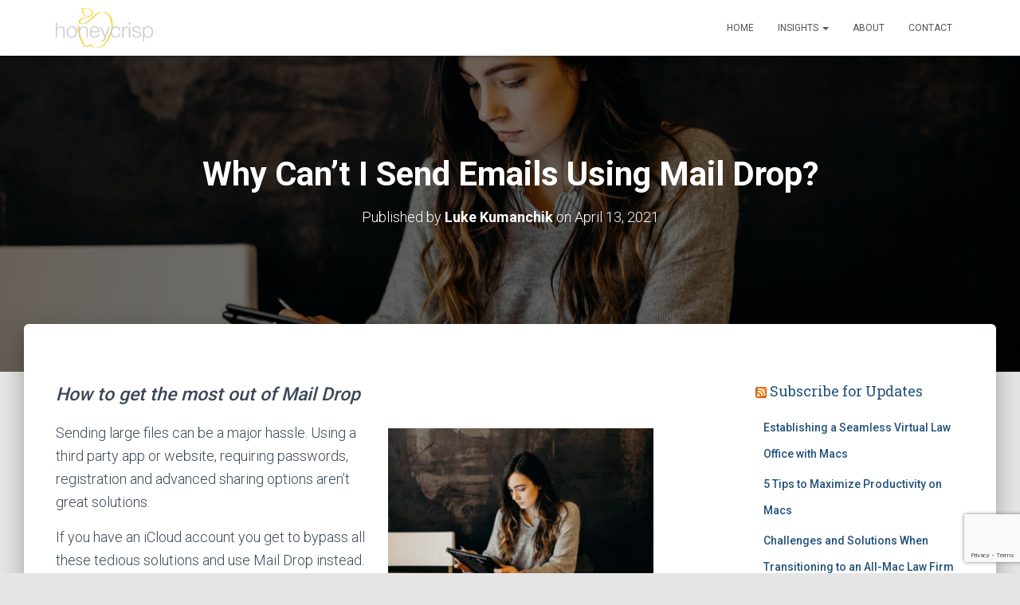

--- FILE ---
content_type: text/html; charset=UTF-8
request_url: https://honeycrisp.tech/2021/04/13/why-cant-i-send-emails-using-mail-drop/
body_size: 17314
content:
<!DOCTYPE html>
<html lang="en-US">

<head>
	<meta charset='UTF-8'>
	<meta name="viewport" content="width=device-width, initial-scale=1">
	<link rel="profile" href="http://gmpg.org/xfn/11">
		<meta name='robots' content='index, follow, max-image-preview:large, max-snippet:-1, max-video-preview:-1' />
	<style>img:is([sizes="auto" i], [sizes^="auto," i]) { contain-intrinsic-size: 3000px 1500px }</style>
	
<!-- Google Tag Manager for WordPress by gtm4wp.com -->
<script data-cfasync="false" data-pagespeed-no-defer>
	var gtm4wp_datalayer_name = "dataLayer";
	var dataLayer = dataLayer || [];
</script>
<!-- End Google Tag Manager for WordPress by gtm4wp.com -->
	<!-- This site is optimized with the Yoast SEO plugin v26.7 - https://yoast.com/wordpress/plugins/seo/ -->
	<title>Why Can&#039;t I Send Emails Using Mail Drop? - Honeycrisp</title>
	<link rel="canonical" href="https://honeycrisp.tech/2021/04/13/why-cant-i-send-emails-using-mail-drop/" />
	<meta property="og:locale" content="en_US" />
	<meta property="og:type" content="article" />
	<meta property="og:title" content="Why Can&#039;t I Send Emails Using Mail Drop? - Honeycrisp" />
	<meta property="og:description" content="How to get the most out of Mail Drop Sending large files can be a major hassle. Using a third party app or website, requiring passwords, registration and advanced sharing options aren’t great solutions. If Read more&hellip;" />
	<meta property="og:url" content="https://honeycrisp.tech/2021/04/13/why-cant-i-send-emails-using-mail-drop/" />
	<meta property="og:site_name" content="Honeycrisp" />
	<meta property="article:author" content="https://www.facebook.com/pg/Honeycrisp-340053683332211" />
	<meta property="article:published_time" content="2021-04-13T10:00:00+00:00" />
	<meta property="article:modified_time" content="2022-05-03T16:53:11+00:00" />
	<meta property="og:image" content="https://honeycrisp.tech/wp-content/uploads/2021/04/brooke-cagle-uWVWQ8gF8PE-unsplash-min-scaled.jpg" />
	<meta property="og:image:width" content="2560" />
	<meta property="og:image:height" content="1707" />
	<meta property="og:image:type" content="image/jpeg" />
	<meta name="author" content="Luke Kumanchik" />
	<meta name="twitter:card" content="summary_large_image" />
	<meta name="twitter:creator" content="@lukekumanchik" />
	<meta name="twitter:label1" content="Written by" />
	<meta name="twitter:data1" content="Luke Kumanchik" />
	<meta name="twitter:label2" content="Est. reading time" />
	<meta name="twitter:data2" content="3 minutes" />
	<script type="application/ld+json" class="yoast-schema-graph">{"@context":"https://schema.org","@graph":[{"@type":"Article","@id":"https://honeycrisp.tech/2021/04/13/why-cant-i-send-emails-using-mail-drop/#article","isPartOf":{"@id":"https://honeycrisp.tech/2021/04/13/why-cant-i-send-emails-using-mail-drop/"},"author":{"name":"Luke Kumanchik","@id":"https://honeycrisp.tech/#/schema/person/f14488a648f844cf1887b99d2e229f95"},"headline":"Why Can&#8217;t I Send Emails Using Mail Drop?","datePublished":"2021-04-13T10:00:00+00:00","dateModified":"2022-05-03T16:53:11+00:00","mainEntityOfPage":{"@id":"https://honeycrisp.tech/2021/04/13/why-cant-i-send-emails-using-mail-drop/"},"wordCount":588,"publisher":{"@id":"https://honeycrisp.tech/#organization"},"image":{"@id":"https://honeycrisp.tech/2021/04/13/why-cant-i-send-emails-using-mail-drop/#primaryimage"},"thumbnailUrl":"https://honeycrisp.tech/wp-content/uploads/2021/04/brooke-cagle-uWVWQ8gF8PE-unsplash-min-scaled.jpg","keywords":["Apple","attachment","email","iCloud","issues","Mac","Mail Drop","problems"],"articleSection":["Mobile","Strategy"],"inLanguage":"en-US"},{"@type":"WebPage","@id":"https://honeycrisp.tech/2021/04/13/why-cant-i-send-emails-using-mail-drop/","url":"https://honeycrisp.tech/2021/04/13/why-cant-i-send-emails-using-mail-drop/","name":"Why Can't I Send Emails Using Mail Drop? - Honeycrisp","isPartOf":{"@id":"https://honeycrisp.tech/#website"},"primaryImageOfPage":{"@id":"https://honeycrisp.tech/2021/04/13/why-cant-i-send-emails-using-mail-drop/#primaryimage"},"image":{"@id":"https://honeycrisp.tech/2021/04/13/why-cant-i-send-emails-using-mail-drop/#primaryimage"},"thumbnailUrl":"https://honeycrisp.tech/wp-content/uploads/2021/04/brooke-cagle-uWVWQ8gF8PE-unsplash-min-scaled.jpg","datePublished":"2021-04-13T10:00:00+00:00","dateModified":"2022-05-03T16:53:11+00:00","breadcrumb":{"@id":"https://honeycrisp.tech/2021/04/13/why-cant-i-send-emails-using-mail-drop/#breadcrumb"},"inLanguage":"en-US","potentialAction":[{"@type":"ReadAction","target":["https://honeycrisp.tech/2021/04/13/why-cant-i-send-emails-using-mail-drop/"]}]},{"@type":"ImageObject","inLanguage":"en-US","@id":"https://honeycrisp.tech/2021/04/13/why-cant-i-send-emails-using-mail-drop/#primaryimage","url":"https://honeycrisp.tech/wp-content/uploads/2021/04/brooke-cagle-uWVWQ8gF8PE-unsplash-min-scaled.jpg","contentUrl":"https://honeycrisp.tech/wp-content/uploads/2021/04/brooke-cagle-uWVWQ8gF8PE-unsplash-min-scaled.jpg","width":2560,"height":1707},{"@type":"BreadcrumbList","@id":"https://honeycrisp.tech/2021/04/13/why-cant-i-send-emails-using-mail-drop/#breadcrumb","itemListElement":[{"@type":"ListItem","position":1,"name":"Home","item":"https://honeycrisp.tech/"},{"@type":"ListItem","position":2,"name":"Insights","item":"https://honeycrisp.tech/insights/"},{"@type":"ListItem","position":3,"name":"Why Can&#8217;t I Send Emails Using Mail Drop?"}]},{"@type":"WebSite","@id":"https://honeycrisp.tech/#website","url":"https://honeycrisp.tech/","name":"Honeycrisp","description":"Sweet solutions for Apple-loving lawyers","publisher":{"@id":"https://honeycrisp.tech/#organization"},"potentialAction":[{"@type":"SearchAction","target":{"@type":"EntryPoint","urlTemplate":"https://honeycrisp.tech/?s={search_term_string}"},"query-input":{"@type":"PropertyValueSpecification","valueRequired":true,"valueName":"search_term_string"}}],"inLanguage":"en-US"},{"@type":"Organization","@id":"https://honeycrisp.tech/#organization","name":"Honeycrisp","url":"https://honeycrisp.tech/","logo":{"@type":"ImageObject","inLanguage":"en-US","@id":"https://honeycrisp.tech/#/schema/logo/image/","url":"https://honeycrisp.tech/wp-content/uploads/2019/10/logoSM-1.png","contentUrl":"https://honeycrisp.tech/wp-content/uploads/2019/10/logoSM-1.png","width":717,"height":295,"caption":"Honeycrisp"},"image":{"@id":"https://honeycrisp.tech/#/schema/logo/image/"}},{"@type":"Person","@id":"https://honeycrisp.tech/#/schema/person/f14488a648f844cf1887b99d2e229f95","name":"Luke Kumanchik","image":{"@type":"ImageObject","inLanguage":"en-US","@id":"https://honeycrisp.tech/#/schema/person/image/","url":"https://secure.gravatar.com/avatar/8494f934c1a34b4e7990abe3810aba49b9b77e9456ecc9cc65e8feeb42338fbc?s=96&d=mm&r=g","contentUrl":"https://secure.gravatar.com/avatar/8494f934c1a34b4e7990abe3810aba49b9b77e9456ecc9cc65e8feeb42338fbc?s=96&d=mm&r=g","caption":"Luke Kumanchik"},"description":"Entrepreneur, programmer, backyard farmer &amp; Dungeon Master Extraordinaire.","sameAs":["https://honeycrisp.tech","https://www.facebook.com/pg/Honeycrisp-340053683332211","https://www.linkedin.com/in/lukekumanchik","https://x.com/lukekumanchik"],"url":"https://honeycrisp.tech/author/uug8k/"}]}</script>
	<!-- / Yoast SEO plugin. -->


<link rel='dns-prefetch' href='//www.googletagmanager.com' />
<link rel='dns-prefetch' href='//fonts.googleapis.com' />
<link rel="alternate" type="application/rss+xml" title="Honeycrisp &raquo; Feed" href="https://honeycrisp.tech/feed/" />
<link rel="alternate" type="application/rss+xml" title="Honeycrisp &raquo; Comments Feed" href="https://honeycrisp.tech/comments/feed/" />
<script type="text/javascript">
/* <![CDATA[ */
window._wpemojiSettings = {"baseUrl":"https:\/\/s.w.org\/images\/core\/emoji\/16.0.1\/72x72\/","ext":".png","svgUrl":"https:\/\/s.w.org\/images\/core\/emoji\/16.0.1\/svg\/","svgExt":".svg","source":{"concatemoji":"https:\/\/honeycrisp.tech\/wp-includes\/js\/wp-emoji-release.min.js?ver=6.8.3"}};
/*! This file is auto-generated */
!function(s,n){var o,i,e;function c(e){try{var t={supportTests:e,timestamp:(new Date).valueOf()};sessionStorage.setItem(o,JSON.stringify(t))}catch(e){}}function p(e,t,n){e.clearRect(0,0,e.canvas.width,e.canvas.height),e.fillText(t,0,0);var t=new Uint32Array(e.getImageData(0,0,e.canvas.width,e.canvas.height).data),a=(e.clearRect(0,0,e.canvas.width,e.canvas.height),e.fillText(n,0,0),new Uint32Array(e.getImageData(0,0,e.canvas.width,e.canvas.height).data));return t.every(function(e,t){return e===a[t]})}function u(e,t){e.clearRect(0,0,e.canvas.width,e.canvas.height),e.fillText(t,0,0);for(var n=e.getImageData(16,16,1,1),a=0;a<n.data.length;a++)if(0!==n.data[a])return!1;return!0}function f(e,t,n,a){switch(t){case"flag":return n(e,"\ud83c\udff3\ufe0f\u200d\u26a7\ufe0f","\ud83c\udff3\ufe0f\u200b\u26a7\ufe0f")?!1:!n(e,"\ud83c\udde8\ud83c\uddf6","\ud83c\udde8\u200b\ud83c\uddf6")&&!n(e,"\ud83c\udff4\udb40\udc67\udb40\udc62\udb40\udc65\udb40\udc6e\udb40\udc67\udb40\udc7f","\ud83c\udff4\u200b\udb40\udc67\u200b\udb40\udc62\u200b\udb40\udc65\u200b\udb40\udc6e\u200b\udb40\udc67\u200b\udb40\udc7f");case"emoji":return!a(e,"\ud83e\udedf")}return!1}function g(e,t,n,a){var r="undefined"!=typeof WorkerGlobalScope&&self instanceof WorkerGlobalScope?new OffscreenCanvas(300,150):s.createElement("canvas"),o=r.getContext("2d",{willReadFrequently:!0}),i=(o.textBaseline="top",o.font="600 32px Arial",{});return e.forEach(function(e){i[e]=t(o,e,n,a)}),i}function t(e){var t=s.createElement("script");t.src=e,t.defer=!0,s.head.appendChild(t)}"undefined"!=typeof Promise&&(o="wpEmojiSettingsSupports",i=["flag","emoji"],n.supports={everything:!0,everythingExceptFlag:!0},e=new Promise(function(e){s.addEventListener("DOMContentLoaded",e,{once:!0})}),new Promise(function(t){var n=function(){try{var e=JSON.parse(sessionStorage.getItem(o));if("object"==typeof e&&"number"==typeof e.timestamp&&(new Date).valueOf()<e.timestamp+604800&&"object"==typeof e.supportTests)return e.supportTests}catch(e){}return null}();if(!n){if("undefined"!=typeof Worker&&"undefined"!=typeof OffscreenCanvas&&"undefined"!=typeof URL&&URL.createObjectURL&&"undefined"!=typeof Blob)try{var e="postMessage("+g.toString()+"("+[JSON.stringify(i),f.toString(),p.toString(),u.toString()].join(",")+"));",a=new Blob([e],{type:"text/javascript"}),r=new Worker(URL.createObjectURL(a),{name:"wpTestEmojiSupports"});return void(r.onmessage=function(e){c(n=e.data),r.terminate(),t(n)})}catch(e){}c(n=g(i,f,p,u))}t(n)}).then(function(e){for(var t in e)n.supports[t]=e[t],n.supports.everything=n.supports.everything&&n.supports[t],"flag"!==t&&(n.supports.everythingExceptFlag=n.supports.everythingExceptFlag&&n.supports[t]);n.supports.everythingExceptFlag=n.supports.everythingExceptFlag&&!n.supports.flag,n.DOMReady=!1,n.readyCallback=function(){n.DOMReady=!0}}).then(function(){return e}).then(function(){var e;n.supports.everything||(n.readyCallback(),(e=n.source||{}).concatemoji?t(e.concatemoji):e.wpemoji&&e.twemoji&&(t(e.twemoji),t(e.wpemoji)))}))}((window,document),window._wpemojiSettings);
/* ]]> */
</script>
<link rel='stylesheet' id='bootstrap-css' href='https://honeycrisp.tech/wp-content/themes/hestia/assets/bootstrap/css/bootstrap.min.css?ver=1.0.2' type='text/css' media='all' />
<link rel='stylesheet' id='hestia-font-sizes-css' href='https://honeycrisp.tech/wp-content/themes/hestia/assets/css/font-sizes.min.css?ver=3.1.3' type='text/css' media='all' />
<link rel='stylesheet' id='wp-block-library-css' href='https://honeycrisp.tech/wp-includes/css/dist/block-library/style.min.css?ver=6.8.3' type='text/css' media='all' />
<style id='classic-theme-styles-inline-css' type='text/css'>
/*! This file is auto-generated */
.wp-block-button__link{color:#fff;background-color:#32373c;border-radius:9999px;box-shadow:none;text-decoration:none;padding:calc(.667em + 2px) calc(1.333em + 2px);font-size:1.125em}.wp-block-file__button{background:#32373c;color:#fff;text-decoration:none}
</style>
<style id='global-styles-inline-css' type='text/css'>
:root{--wp--preset--aspect-ratio--square: 1;--wp--preset--aspect-ratio--4-3: 4/3;--wp--preset--aspect-ratio--3-4: 3/4;--wp--preset--aspect-ratio--3-2: 3/2;--wp--preset--aspect-ratio--2-3: 2/3;--wp--preset--aspect-ratio--16-9: 16/9;--wp--preset--aspect-ratio--9-16: 9/16;--wp--preset--color--black: #000000;--wp--preset--color--cyan-bluish-gray: #abb8c3;--wp--preset--color--white: #ffffff;--wp--preset--color--pale-pink: #f78da7;--wp--preset--color--vivid-red: #cf2e2e;--wp--preset--color--luminous-vivid-orange: #ff6900;--wp--preset--color--luminous-vivid-amber: #fcb900;--wp--preset--color--light-green-cyan: #7bdcb5;--wp--preset--color--vivid-green-cyan: #00d084;--wp--preset--color--pale-cyan-blue: #8ed1fc;--wp--preset--color--vivid-cyan-blue: #0693e3;--wp--preset--color--vivid-purple: #9b51e0;--wp--preset--color--accent: #eda600;--wp--preset--color--background-color: #E5E5E5;--wp--preset--color--header-gradient: #eda600;--wp--preset--gradient--vivid-cyan-blue-to-vivid-purple: linear-gradient(135deg,rgba(6,147,227,1) 0%,rgb(155,81,224) 100%);--wp--preset--gradient--light-green-cyan-to-vivid-green-cyan: linear-gradient(135deg,rgb(122,220,180) 0%,rgb(0,208,130) 100%);--wp--preset--gradient--luminous-vivid-amber-to-luminous-vivid-orange: linear-gradient(135deg,rgba(252,185,0,1) 0%,rgba(255,105,0,1) 100%);--wp--preset--gradient--luminous-vivid-orange-to-vivid-red: linear-gradient(135deg,rgba(255,105,0,1) 0%,rgb(207,46,46) 100%);--wp--preset--gradient--very-light-gray-to-cyan-bluish-gray: linear-gradient(135deg,rgb(238,238,238) 0%,rgb(169,184,195) 100%);--wp--preset--gradient--cool-to-warm-spectrum: linear-gradient(135deg,rgb(74,234,220) 0%,rgb(151,120,209) 20%,rgb(207,42,186) 40%,rgb(238,44,130) 60%,rgb(251,105,98) 80%,rgb(254,248,76) 100%);--wp--preset--gradient--blush-light-purple: linear-gradient(135deg,rgb(255,206,236) 0%,rgb(152,150,240) 100%);--wp--preset--gradient--blush-bordeaux: linear-gradient(135deg,rgb(254,205,165) 0%,rgb(254,45,45) 50%,rgb(107,0,62) 100%);--wp--preset--gradient--luminous-dusk: linear-gradient(135deg,rgb(255,203,112) 0%,rgb(199,81,192) 50%,rgb(65,88,208) 100%);--wp--preset--gradient--pale-ocean: linear-gradient(135deg,rgb(255,245,203) 0%,rgb(182,227,212) 50%,rgb(51,167,181) 100%);--wp--preset--gradient--electric-grass: linear-gradient(135deg,rgb(202,248,128) 0%,rgb(113,206,126) 100%);--wp--preset--gradient--midnight: linear-gradient(135deg,rgb(2,3,129) 0%,rgb(40,116,252) 100%);--wp--preset--font-size--small: 13px;--wp--preset--font-size--medium: 20px;--wp--preset--font-size--large: 36px;--wp--preset--font-size--x-large: 42px;--wp--preset--spacing--20: 0.44rem;--wp--preset--spacing--30: 0.67rem;--wp--preset--spacing--40: 1rem;--wp--preset--spacing--50: 1.5rem;--wp--preset--spacing--60: 2.25rem;--wp--preset--spacing--70: 3.38rem;--wp--preset--spacing--80: 5.06rem;--wp--preset--shadow--natural: 6px 6px 9px rgba(0, 0, 0, 0.2);--wp--preset--shadow--deep: 12px 12px 50px rgba(0, 0, 0, 0.4);--wp--preset--shadow--sharp: 6px 6px 0px rgba(0, 0, 0, 0.2);--wp--preset--shadow--outlined: 6px 6px 0px -3px rgba(255, 255, 255, 1), 6px 6px rgba(0, 0, 0, 1);--wp--preset--shadow--crisp: 6px 6px 0px rgba(0, 0, 0, 1);}:where(.is-layout-flex){gap: 0.5em;}:where(.is-layout-grid){gap: 0.5em;}body .is-layout-flex{display: flex;}.is-layout-flex{flex-wrap: wrap;align-items: center;}.is-layout-flex > :is(*, div){margin: 0;}body .is-layout-grid{display: grid;}.is-layout-grid > :is(*, div){margin: 0;}:where(.wp-block-columns.is-layout-flex){gap: 2em;}:where(.wp-block-columns.is-layout-grid){gap: 2em;}:where(.wp-block-post-template.is-layout-flex){gap: 1.25em;}:where(.wp-block-post-template.is-layout-grid){gap: 1.25em;}.has-black-color{color: var(--wp--preset--color--black) !important;}.has-cyan-bluish-gray-color{color: var(--wp--preset--color--cyan-bluish-gray) !important;}.has-white-color{color: var(--wp--preset--color--white) !important;}.has-pale-pink-color{color: var(--wp--preset--color--pale-pink) !important;}.has-vivid-red-color{color: var(--wp--preset--color--vivid-red) !important;}.has-luminous-vivid-orange-color{color: var(--wp--preset--color--luminous-vivid-orange) !important;}.has-luminous-vivid-amber-color{color: var(--wp--preset--color--luminous-vivid-amber) !important;}.has-light-green-cyan-color{color: var(--wp--preset--color--light-green-cyan) !important;}.has-vivid-green-cyan-color{color: var(--wp--preset--color--vivid-green-cyan) !important;}.has-pale-cyan-blue-color{color: var(--wp--preset--color--pale-cyan-blue) !important;}.has-vivid-cyan-blue-color{color: var(--wp--preset--color--vivid-cyan-blue) !important;}.has-vivid-purple-color{color: var(--wp--preset--color--vivid-purple) !important;}.has-black-background-color{background-color: var(--wp--preset--color--black) !important;}.has-cyan-bluish-gray-background-color{background-color: var(--wp--preset--color--cyan-bluish-gray) !important;}.has-white-background-color{background-color: var(--wp--preset--color--white) !important;}.has-pale-pink-background-color{background-color: var(--wp--preset--color--pale-pink) !important;}.has-vivid-red-background-color{background-color: var(--wp--preset--color--vivid-red) !important;}.has-luminous-vivid-orange-background-color{background-color: var(--wp--preset--color--luminous-vivid-orange) !important;}.has-luminous-vivid-amber-background-color{background-color: var(--wp--preset--color--luminous-vivid-amber) !important;}.has-light-green-cyan-background-color{background-color: var(--wp--preset--color--light-green-cyan) !important;}.has-vivid-green-cyan-background-color{background-color: var(--wp--preset--color--vivid-green-cyan) !important;}.has-pale-cyan-blue-background-color{background-color: var(--wp--preset--color--pale-cyan-blue) !important;}.has-vivid-cyan-blue-background-color{background-color: var(--wp--preset--color--vivid-cyan-blue) !important;}.has-vivid-purple-background-color{background-color: var(--wp--preset--color--vivid-purple) !important;}.has-black-border-color{border-color: var(--wp--preset--color--black) !important;}.has-cyan-bluish-gray-border-color{border-color: var(--wp--preset--color--cyan-bluish-gray) !important;}.has-white-border-color{border-color: var(--wp--preset--color--white) !important;}.has-pale-pink-border-color{border-color: var(--wp--preset--color--pale-pink) !important;}.has-vivid-red-border-color{border-color: var(--wp--preset--color--vivid-red) !important;}.has-luminous-vivid-orange-border-color{border-color: var(--wp--preset--color--luminous-vivid-orange) !important;}.has-luminous-vivid-amber-border-color{border-color: var(--wp--preset--color--luminous-vivid-amber) !important;}.has-light-green-cyan-border-color{border-color: var(--wp--preset--color--light-green-cyan) !important;}.has-vivid-green-cyan-border-color{border-color: var(--wp--preset--color--vivid-green-cyan) !important;}.has-pale-cyan-blue-border-color{border-color: var(--wp--preset--color--pale-cyan-blue) !important;}.has-vivid-cyan-blue-border-color{border-color: var(--wp--preset--color--vivid-cyan-blue) !important;}.has-vivid-purple-border-color{border-color: var(--wp--preset--color--vivid-purple) !important;}.has-vivid-cyan-blue-to-vivid-purple-gradient-background{background: var(--wp--preset--gradient--vivid-cyan-blue-to-vivid-purple) !important;}.has-light-green-cyan-to-vivid-green-cyan-gradient-background{background: var(--wp--preset--gradient--light-green-cyan-to-vivid-green-cyan) !important;}.has-luminous-vivid-amber-to-luminous-vivid-orange-gradient-background{background: var(--wp--preset--gradient--luminous-vivid-amber-to-luminous-vivid-orange) !important;}.has-luminous-vivid-orange-to-vivid-red-gradient-background{background: var(--wp--preset--gradient--luminous-vivid-orange-to-vivid-red) !important;}.has-very-light-gray-to-cyan-bluish-gray-gradient-background{background: var(--wp--preset--gradient--very-light-gray-to-cyan-bluish-gray) !important;}.has-cool-to-warm-spectrum-gradient-background{background: var(--wp--preset--gradient--cool-to-warm-spectrum) !important;}.has-blush-light-purple-gradient-background{background: var(--wp--preset--gradient--blush-light-purple) !important;}.has-blush-bordeaux-gradient-background{background: var(--wp--preset--gradient--blush-bordeaux) !important;}.has-luminous-dusk-gradient-background{background: var(--wp--preset--gradient--luminous-dusk) !important;}.has-pale-ocean-gradient-background{background: var(--wp--preset--gradient--pale-ocean) !important;}.has-electric-grass-gradient-background{background: var(--wp--preset--gradient--electric-grass) !important;}.has-midnight-gradient-background{background: var(--wp--preset--gradient--midnight) !important;}.has-small-font-size{font-size: var(--wp--preset--font-size--small) !important;}.has-medium-font-size{font-size: var(--wp--preset--font-size--medium) !important;}.has-large-font-size{font-size: var(--wp--preset--font-size--large) !important;}.has-x-large-font-size{font-size: var(--wp--preset--font-size--x-large) !important;}
:where(.wp-block-post-template.is-layout-flex){gap: 1.25em;}:where(.wp-block-post-template.is-layout-grid){gap: 1.25em;}
:where(.wp-block-columns.is-layout-flex){gap: 2em;}:where(.wp-block-columns.is-layout-grid){gap: 2em;}
:root :where(.wp-block-pullquote){font-size: 1.5em;line-height: 1.6;}
</style>
<link rel='stylesheet' id='contact-form-7-css' href='https://honeycrisp.tech/wp-content/plugins/contact-form-7/includes/css/styles.css?ver=5.9.3' type='text/css' media='all' />
<link rel='stylesheet' id='hestia-clients-bar-css' href='https://honeycrisp.tech/wp-content/plugins/themeisle-companion/obfx_modules/companion-legacy/assets/css/hestia/clients-bar.css?ver=3.0.3' type='text/css' media='all' />
<link rel='stylesheet' id='hestia_style-css' href='https://honeycrisp.tech/wp-content/themes/hestia/style.min.css?ver=3.1.3' type='text/css' media='all' />
<style id='hestia_style-inline-css' type='text/css'>
div.wpforms-container-full .wpforms-form div.wpforms-field input.wpforms-error{border:none}div.wpforms-container .wpforms-form input[type=date],div.wpforms-container .wpforms-form input[type=datetime],div.wpforms-container .wpforms-form input[type=datetime-local],div.wpforms-container .wpforms-form input[type=email],div.wpforms-container .wpforms-form input[type=month],div.wpforms-container .wpforms-form input[type=number],div.wpforms-container .wpforms-form input[type=password],div.wpforms-container .wpforms-form input[type=range],div.wpforms-container .wpforms-form input[type=search],div.wpforms-container .wpforms-form input[type=tel],div.wpforms-container .wpforms-form input[type=text],div.wpforms-container .wpforms-form input[type=time],div.wpforms-container .wpforms-form input[type=url],div.wpforms-container .wpforms-form input[type=week],div.wpforms-container .wpforms-form select,div.wpforms-container .wpforms-form textarea,.nf-form-cont input:not([type=button]),div.wpforms-container .wpforms-form .form-group.is-focused .form-control{box-shadow:none}div.wpforms-container .wpforms-form input[type=date],div.wpforms-container .wpforms-form input[type=datetime],div.wpforms-container .wpforms-form input[type=datetime-local],div.wpforms-container .wpforms-form input[type=email],div.wpforms-container .wpforms-form input[type=month],div.wpforms-container .wpforms-form input[type=number],div.wpforms-container .wpforms-form input[type=password],div.wpforms-container .wpforms-form input[type=range],div.wpforms-container .wpforms-form input[type=search],div.wpforms-container .wpforms-form input[type=tel],div.wpforms-container .wpforms-form input[type=text],div.wpforms-container .wpforms-form input[type=time],div.wpforms-container .wpforms-form input[type=url],div.wpforms-container .wpforms-form input[type=week],div.wpforms-container .wpforms-form select,div.wpforms-container .wpforms-form textarea,.nf-form-cont input:not([type=button]){background-image:linear-gradient(#9c27b0,#9c27b0),linear-gradient(#d2d2d2,#d2d2d2);float:none;border:0;border-radius:0;background-color:transparent;background-repeat:no-repeat;background-position:center bottom,center calc(100% - 1px);background-size:0 2px,100% 1px;font-weight:400;transition:background 0s ease-out}div.wpforms-container .wpforms-form .form-group.is-focused .form-control{outline:none;background-size:100% 2px,100% 1px;transition-duration:0.3s}div.wpforms-container .wpforms-form input[type=date].form-control,div.wpforms-container .wpforms-form input[type=datetime].form-control,div.wpforms-container .wpforms-form input[type=datetime-local].form-control,div.wpforms-container .wpforms-form input[type=email].form-control,div.wpforms-container .wpforms-form input[type=month].form-control,div.wpforms-container .wpforms-form input[type=number].form-control,div.wpforms-container .wpforms-form input[type=password].form-control,div.wpforms-container .wpforms-form input[type=range].form-control,div.wpforms-container .wpforms-form input[type=search].form-control,div.wpforms-container .wpforms-form input[type=tel].form-control,div.wpforms-container .wpforms-form input[type=text].form-control,div.wpforms-container .wpforms-form input[type=time].form-control,div.wpforms-container .wpforms-form input[type=url].form-control,div.wpforms-container .wpforms-form input[type=week].form-control,div.wpforms-container .wpforms-form select.form-control,div.wpforms-container .wpforms-form textarea.form-control{border:none;padding:7px 0;font-size:14px}div.wpforms-container .wpforms-form .wpforms-field-select select{border-radius:3px}div.wpforms-container .wpforms-form .wpforms-field-number input[type=number]{background-image:none;border-radius:3px}div.wpforms-container .wpforms-form button[type=submit].wpforms-submit,div.wpforms-container .wpforms-form button[type=submit].wpforms-submit:hover{color:#fff;border:none}.home div.wpforms-container-full .wpforms-form{margin-left:15px;margin-right:15px}div.wpforms-container-full .wpforms-form .wpforms-field{padding:0 0 24px 0 !important}div.wpforms-container-full .wpforms-form .wpforms-submit-container{text-align:right}div.wpforms-container-full .wpforms-form .wpforms-submit-container button{text-transform:uppercase}div.wpforms-container-full .wpforms-form textarea{border:none !important}div.wpforms-container-full .wpforms-form textarea:focus{border-width:0 !important}.home div.wpforms-container .wpforms-form textarea{background-image:linear-gradient(#9c27b0,#9c27b0),linear-gradient(#d2d2d2,#d2d2d2);background-color:transparent;background-repeat:no-repeat;background-position:center bottom,center calc(100% - 1px);background-size:0 2px,100% 1px}@media only screen and(max-width:768px){.wpforms-container-full .wpforms-form .wpforms-one-half,.wpforms-container-full .wpforms-form button{width:100% !important;margin-left:0 !important}.wpforms-container-full .wpforms-form .wpforms-submit-container{text-align:center}}div.wpforms-container .wpforms-form input:focus,div.wpforms-container .wpforms-form select:focus{border:none}.elementor-page .hestia-about>.container{width:100%}.elementor-page .pagebuilder-section{padding:0}.elementor-page .title-in-content,.elementor-page .image-in-page{display:none}.home.elementor-page .main-raised>section.hestia-about{overflow:visible}.elementor-editor-active .navbar{pointer-events:none}.elementor-editor-active #elementor.elementor-edit-mode .elementor-element-overlay{z-index:1000000}.elementor-page.page-template-template-fullwidth .blog-post-wrapper>.container{width:100%}.elementor-page.page-template-template-fullwidth .blog-post-wrapper>.container .col-md-12{padding:0}.elementor-page.page-template-template-fullwidth article.section{padding:0}.elementor-text-editor p,.elementor-text-editor h1,.elementor-text-editor h2,.elementor-text-editor h3,.elementor-text-editor h4,.elementor-text-editor h5,.elementor-text-editor h6{font-size:inherit}
.hestia-top-bar,.hestia-top-bar .widget.widget_shopping_cart .cart_list{background-color:#363537}.hestia-top-bar .widget .label-floating input[type=search]:-webkit-autofill{-webkit-box-shadow:inset 0 0 0 9999px #363537}.hestia-top-bar,.hestia-top-bar .widget .label-floating input[type=search],.hestia-top-bar .widget.widget_search form.form-group:before,.hestia-top-bar .widget.widget_product_search form.form-group:before,.hestia-top-bar .widget.widget_shopping_cart:before{color:#fff}.hestia-top-bar .widget .label-floating input[type=search]{-webkit-text-fill-color:#fff !important}.hestia-top-bar div.widget.widget_shopping_cart:before,.hestia-top-bar .widget.widget_product_search form.form-group:before,.hestia-top-bar .widget.widget_search form.form-group:before{background-color:#fff}.hestia-top-bar a,.hestia-top-bar .top-bar-nav li a{color:#fff}.hestia-top-bar ul li a[href*="mailto:"]:before,.hestia-top-bar ul li a[href*="tel:"]:before{background-color:#fff}.hestia-top-bar a:hover,.hestia-top-bar .top-bar-nav li a:hover{color:#eee}.hestia-top-bar ul li:hover a[href*="mailto:"]:before,.hestia-top-bar ul li:hover a[href*="tel:"]:before{background-color:#eee}
a,.navbar .dropdown-menu li:hover>a,.navbar .dropdown-menu li:focus>a,.navbar .dropdown-menu li:active>a,.navbar .navbar-nav>li .dropdown-menu li:hover>a,body:not(.home) .navbar-default .navbar-nav>.active:not(.btn)>a,body:not(.home) .navbar-default .navbar-nav>.active:not(.btn)>a:hover,body:not(.home) .navbar-default .navbar-nav>.active:not(.btn)>a:focus,a:hover,.card-blog a.moretag:hover,.card-blog a.more-link:hover,.widget a:hover,.has-text-color.has-accent-color,p.has-text-color a{color:#eda600}.svg-text-color{fill:#eda600}.pagination span.current,.pagination span.current:focus,.pagination span.current:hover{border-color:#eda600}button,button:hover,.woocommerce .track_order button[type="submit"],.woocommerce .track_order button[type="submit"]:hover,div.wpforms-container .wpforms-form button[type=submit].wpforms-submit,div.wpforms-container .wpforms-form button[type=submit].wpforms-submit:hover,input[type="button"],input[type="button"]:hover,input[type="submit"],input[type="submit"]:hover,input#searchsubmit,.pagination span.current,.pagination span.current:focus,.pagination span.current:hover,.btn.btn-primary,.btn.btn-primary:link,.btn.btn-primary:hover,.btn.btn-primary:focus,.btn.btn-primary:active,.btn.btn-primary.active,.btn.btn-primary.active:focus,.btn.btn-primary.active:hover,.btn.btn-primary:active:hover,.btn.btn-primary:active:focus,.btn.btn-primary:active:hover,.hestia-sidebar-open.btn.btn-rose,.hestia-sidebar-close.btn.btn-rose,.hestia-sidebar-open.btn.btn-rose:hover,.hestia-sidebar-close.btn.btn-rose:hover,.hestia-sidebar-open.btn.btn-rose:focus,.hestia-sidebar-close.btn.btn-rose:focus,.label.label-primary,.hestia-work .portfolio-item:nth-child(6n+1) .label,.nav-cart .nav-cart-content .widget .buttons .button,.has-accent-background-color[class*="has-background"]{background-color:#eda600}@media(max-width:768px){.navbar-default .navbar-nav>li>a:hover,.navbar-default .navbar-nav>li>a:focus,.navbar .navbar-nav .dropdown .dropdown-menu li a:hover,.navbar .navbar-nav .dropdown .dropdown-menu li a:focus,.navbar button.navbar-toggle:hover,.navbar .navbar-nav li:hover>a i{color:#eda600}}body:not(.woocommerce-page) button:not([class^="fl-"]):not(.hestia-scroll-to-top):not(.navbar-toggle):not(.close),body:not(.woocommerce-page) .button:not([class^="fl-"]):not(hestia-scroll-to-top):not(.navbar-toggle):not(.add_to_cart_button):not(.product_type_grouped):not(.product_type_external),div.wpforms-container .wpforms-form button[type=submit].wpforms-submit,input[type="submit"],input[type="button"],.btn.btn-primary,.widget_product_search button[type="submit"],.hestia-sidebar-open.btn.btn-rose,.hestia-sidebar-close.btn.btn-rose,.everest-forms button[type=submit].everest-forms-submit-button{-webkit-box-shadow:0 2px 2px 0 rgba(237,166,0,0.14),0 3px 1px -2px rgba(237,166,0,0.2),0 1px 5px 0 rgba(237,166,0,0.12);box-shadow:0 2px 2px 0 rgba(237,166,0,0.14),0 3px 1px -2px rgba(237,166,0,0.2),0 1px 5px 0 rgba(237,166,0,0.12)}.card .header-primary,.card .content-primary,.everest-forms button[type=submit].everest-forms-submit-button{background:#eda600}body:not(.woocommerce-page) .button:not([class^="fl-"]):not(.hestia-scroll-to-top):not(.navbar-toggle):not(.add_to_cart_button):hover,body:not(.woocommerce-page) button:not([class^="fl-"]):not(.hestia-scroll-to-top):not(.navbar-toggle):not(.close):hover,div.wpforms-container .wpforms-form button[type=submit].wpforms-submit:hover,input[type="submit"]:hover,input[type="button"]:hover,input#searchsubmit:hover,.widget_product_search button[type="submit"]:hover,.pagination span.current,.btn.btn-primary:hover,.btn.btn-primary:focus,.btn.btn-primary:active,.btn.btn-primary.active,.btn.btn-primary:active:focus,.btn.btn-primary:active:hover,.hestia-sidebar-open.btn.btn-rose:hover,.hestia-sidebar-close.btn.btn-rose:hover,.pagination span.current:hover,.everest-forms button[type=submit].everest-forms-submit-button:hover,.everest-forms button[type=submit].everest-forms-submit-button:focus,.everest-forms button[type=submit].everest-forms-submit-button:active{-webkit-box-shadow:0 14px 26px -12px rgba(237,166,0,0.42),0 4px 23px 0 rgba(0,0,0,0.12),0 8px 10px -5px rgba(237,166,0,0.2);box-shadow:0 14px 26px -12px rgba(237,166,0,0.42),0 4px 23px 0 rgba(0,0,0,0.12),0 8px 10px -5px rgba(237,166,0,0.2);color:#fff}.form-group.is-focused .form-control{background-image:-webkit-gradient(linear,left top,left bottom,from(#eda600),to(#eda600)),-webkit-gradient(linear,left top,left bottom,from(#d2d2d2),to(#d2d2d2));background-image:-webkit-linear-gradient(linear,left top,left bottom,from(#eda600),to(#eda600)),-webkit-linear-gradient(linear,left top,left bottom,from(#d2d2d2),to(#d2d2d2));background-image:linear-gradient(linear,left top,left bottom,from(#eda600),to(#eda600)),linear-gradient(linear,left top,left bottom,from(#d2d2d2),to(#d2d2d2))}.navbar:not(.navbar-transparent) li:not(.btn):hover>a,.navbar li.on-section:not(.btn)>a,.navbar.full-screen-menu.navbar-transparent li:not(.btn):hover>a,.navbar.full-screen-menu .navbar-toggle:hover,.navbar:not(.navbar-transparent) .nav-cart:hover,.navbar:not(.navbar-transparent) .hestia-toggle-search:hover{color:#eda600}.header-filter-gradient{background:linear-gradient(45deg,rgba(237,166,0,1) 0,rgb(255,194,0) 100%)}.has-text-color.has-header-gradient-color{color:#eda600}.has-header-gradient-background-color[class*="has-background"]{background-color:#eda600}.has-text-color.has-background-color-color{color:#E5E5E5}.has-background-color-background-color[class*="has-background"]{background-color:#E5E5E5}
.btn.btn-primary:not(.colored-button):not(.btn-left):not(.btn-right):not(.btn-just-icon):not(.menu-item),input[type="submit"]:not(.search-submit),body:not(.woocommerce-account) .woocommerce .button.woocommerce-Button,.woocommerce .product button.button,.woocommerce .product button.button.alt,.woocommerce .product #respond input#submit,.woocommerce-cart .blog-post .woocommerce .cart-collaterals .cart_totals .checkout-button,.woocommerce-checkout #payment #place_order,.woocommerce-account.woocommerce-page button.button,.woocommerce .track_order button[type="submit"],.nav-cart .nav-cart-content .widget .buttons .button,.woocommerce a.button.wc-backward,body.woocommerce .wccm-catalog-item a.button,body.woocommerce a.wccm-button.button,form.woocommerce-form-coupon button.button,div.wpforms-container .wpforms-form button[type=submit].wpforms-submit,div.woocommerce a.button.alt,div.woocommerce table.my_account_orders .button,.btn.colored-button,.btn.btn-left,.btn.btn-right,.btn:not(.colored-button):not(.btn-left):not(.btn-right):not(.btn-just-icon):not(.menu-item):not(.hestia-sidebar-open):not(.hestia-sidebar-close){padding-top:15px;padding-bottom:15px;padding-left:33px;padding-right:33px}
.btn.btn-primary:not(.colored-button):not(.btn-left):not(.btn-right):not(.btn-just-icon):not(.menu-item),input[type="submit"]:not(.search-submit),body:not(.woocommerce-account) .woocommerce .button.woocommerce-Button,.woocommerce .product button.button,.woocommerce .product button.button.alt,.woocommerce .product #respond input#submit,.woocommerce-cart .blog-post .woocommerce .cart-collaterals .cart_totals .checkout-button,.woocommerce-checkout #payment #place_order,.woocommerce-account.woocommerce-page button.button,.woocommerce .track_order button[type="submit"],.nav-cart .nav-cart-content .widget .buttons .button,.woocommerce a.button.wc-backward,body.woocommerce .wccm-catalog-item a.button,body.woocommerce a.wccm-button.button,form.woocommerce-form-coupon button.button,div.wpforms-container .wpforms-form button[type=submit].wpforms-submit,div.woocommerce a.button.alt,div.woocommerce table.my_account_orders .button,input[type="submit"].search-submit,.hestia-view-cart-wrapper .added_to_cart.wc-forward,.woocommerce-product-search button,.woocommerce-cart .actions .button,#secondary div[id^=woocommerce_price_filter] .button,.woocommerce div[id^=woocommerce_widget_cart].widget .buttons .button,.searchform input[type=submit],.searchform button,.search-form:not(.media-toolbar-primary) input[type=submit],.search-form:not(.media-toolbar-primary) button,.woocommerce-product-search input[type=submit],.btn.colored-button,.btn.btn-left,.btn.btn-right,.btn:not(.colored-button):not(.btn-left):not(.btn-right):not(.btn-just-icon):not(.menu-item):not(.hestia-sidebar-open):not(.hestia-sidebar-close){border-radius:3px}
@media(min-width:769px){.page-header.header-small .hestia-title,.page-header.header-small .title,h1.hestia-title.title-in-content,.main article.section .has-title-font-size{font-size:42px}}
</style>
<link rel='stylesheet' id='hestia_fonts-css' href='https://fonts.googleapis.com/css?family=Roboto%3A300%2C400%2C500%2C700%7CRoboto+Slab%3A400%2C700&#038;subset=latin%2Clatin-ext&#038;ver=3.1.3' type='text/css' media='all' />
<script type="text/javascript" src="https://honeycrisp.tech/wp-includes/js/jquery/jquery.min.js?ver=3.7.1" id="jquery-core-js"></script>
<script type="text/javascript" src="https://honeycrisp.tech/wp-includes/js/jquery/jquery-migrate.min.js?ver=3.4.1" id="jquery-migrate-js"></script>

<!-- Google tag (gtag.js) snippet added by Site Kit -->

<!-- Google Analytics snippet added by Site Kit -->
<script type="text/javascript" src="https://www.googletagmanager.com/gtag/js?id=G-FWCBZRXX0Y" id="google_gtagjs-js" async></script>
<script type="text/javascript" id="google_gtagjs-js-after">
/* <![CDATA[ */
window.dataLayer = window.dataLayer || [];function gtag(){dataLayer.push(arguments);}
gtag("set","linker",{"domains":["honeycrisp.tech"]});
gtag("js", new Date());
gtag("set", "developer_id.dZTNiMT", true);
gtag("config", "G-FWCBZRXX0Y");
/* ]]> */
</script>

<!-- End Google tag (gtag.js) snippet added by Site Kit -->
<link rel="https://api.w.org/" href="https://honeycrisp.tech/wp-json/" /><link rel="alternate" title="JSON" type="application/json" href="https://honeycrisp.tech/wp-json/wp/v2/posts/2572" /><link rel="EditURI" type="application/rsd+xml" title="RSD" href="https://honeycrisp.tech/xmlrpc.php?rsd" />
<link rel='shortlink' href='https://honeycrisp.tech/?p=2572' />
<link rel="alternate" title="oEmbed (JSON)" type="application/json+oembed" href="https://honeycrisp.tech/wp-json/oembed/1.0/embed?url=https%3A%2F%2Fhoneycrisp.tech%2F2021%2F04%2F13%2Fwhy-cant-i-send-emails-using-mail-drop%2F" />
<link rel="alternate" title="oEmbed (XML)" type="text/xml+oembed" href="https://honeycrisp.tech/wp-json/oembed/1.0/embed?url=https%3A%2F%2Fhoneycrisp.tech%2F2021%2F04%2F13%2Fwhy-cant-i-send-emails-using-mail-drop%2F&#038;format=xml" />
<meta name="generator" content="Site Kit by Google 1.125.0" /><!-- Enter your scripts here -->
<!-- Google Tag Manager for WordPress by gtm4wp.com -->
<!-- GTM Container placement set to automatic -->
<script data-cfasync="false" data-pagespeed-no-defer type="text/javascript">
	var dataLayer_content = {"pagePostType":"post","pagePostType2":"single-post","pageCategory":["mobile","strategy","uncategorized"],"pageAttributes":["apple","attachment","email","icloud","issues","mac","mail-drop","problems"],"pagePostAuthor":"Luke Kumanchik"};
	dataLayer.push( dataLayer_content );
</script>
<script data-cfasync="false">
(function(w,d,s,l,i){w[l]=w[l]||[];w[l].push({'gtm.start':
new Date().getTime(),event:'gtm.js'});var f=d.getElementsByTagName(s)[0],
j=d.createElement(s),dl=l!='dataLayer'?'&l='+l:'';j.async=true;j.src=
'//www.googletagmanager.com/gtm.js?id='+i+dl;f.parentNode.insertBefore(j,f);
})(window,document,'script','dataLayer','GTM-5MM88RQ8');
</script>
<!-- End Google Tag Manager for WordPress by gtm4wp.com --><meta name="generator" content="Elementor 3.34.1; features: additional_custom_breakpoints; settings: css_print_method-external, google_font-enabled, font_display-auto">
			<style>
				.e-con.e-parent:nth-of-type(n+4):not(.e-lazyloaded):not(.e-no-lazyload),
				.e-con.e-parent:nth-of-type(n+4):not(.e-lazyloaded):not(.e-no-lazyload) * {
					background-image: none !important;
				}
				@media screen and (max-height: 1024px) {
					.e-con.e-parent:nth-of-type(n+3):not(.e-lazyloaded):not(.e-no-lazyload),
					.e-con.e-parent:nth-of-type(n+3):not(.e-lazyloaded):not(.e-no-lazyload) * {
						background-image: none !important;
					}
				}
				@media screen and (max-height: 640px) {
					.e-con.e-parent:nth-of-type(n+2):not(.e-lazyloaded):not(.e-no-lazyload),
					.e-con.e-parent:nth-of-type(n+2):not(.e-lazyloaded):not(.e-no-lazyload) * {
						background-image: none !important;
					}
				}
			</style>
			<link rel="icon" href="https://honeycrisp.tech/wp-content/uploads/2019/10/cropped-honeycrispIco-1-32x32.png" sizes="32x32" />
<link rel="icon" href="https://honeycrisp.tech/wp-content/uploads/2019/10/cropped-honeycrispIco-1-192x192.png" sizes="192x192" />
<link rel="apple-touch-icon" href="https://honeycrisp.tech/wp-content/uploads/2019/10/cropped-honeycrispIco-1-180x180.png" />
<meta name="msapplication-TileImage" content="https://honeycrisp.tech/wp-content/uploads/2019/10/cropped-honeycrispIco-1-270x270.png" />
</head>

<body class="wp-singular post-template-default single single-post postid-2572 single-format-standard wp-custom-logo wp-theme-hestia blog-post header-layout-default elementor-default elementor-kit-2469">
	
<!-- GTM Container placement set to automatic -->
<!-- Google Tag Manager (noscript) -->
				<noscript><iframe src="https://www.googletagmanager.com/ns.html?id=GTM-5MM88RQ8" height="0" width="0" style="display:none;visibility:hidden" aria-hidden="true"></iframe></noscript>
<!-- End Google Tag Manager (noscript) -->	<div class="wrapper post-2572 post type-post status-publish format-standard has-post-thumbnail hentry category-mobile category-strategy category-uncategorized tag-apple tag-attachment tag-email tag-icloud tag-issues tag-mac tag-mail-drop tag-problems default ">
		<header class="header ">
			<div style="display: none"></div>		<nav class="navbar navbar-default navbar-fixed-top  hestia_left navbar-not-transparent">
						<div class="container">
						<div class="navbar-header">
			<div class="title-logo-wrapper">
				<a class="navbar-brand" href="https://honeycrisp.tech/"
						title="Honeycrisp">
					<img  src="https://honeycrisp.tech/wp-content/uploads/2019/10/logoSM-1.png" alt="Honeycrisp" width="717" height="295"></a>
			</div>
								<div class="navbar-toggle-wrapper">
						<button type="button" class="navbar-toggle" data-toggle="collapse" data-target="#main-navigation">
								<span class="icon-bar"></span><span class="icon-bar"></span><span class="icon-bar"></span>				<span class="sr-only">Toggle Navigation</span>
			</button>
					</div>
				</div>
		<div id="main-navigation" class="collapse navbar-collapse"><ul id="menu-main-nav" class="nav navbar-nav"><li id="menu-item-56" class="menu-item menu-item-type-post_type menu-item-object-page menu-item-home menu-item-56"><a title="Home" href="https://honeycrisp.tech/">Home</a></li>
<li id="menu-item-2255" class="menu-item menu-item-type-post_type menu-item-object-page current_page_parent menu-item-has-children menu-item-2255 dropdown"><a title="Insights" href="https://honeycrisp.tech/insights/" class="dropdown-toggle">Insights <span class="caret-wrap"><span class="caret"><svg aria-hidden="true" focusable="false" data-prefix="fas" data-icon="chevron-down" class="svg-inline--fa fa-chevron-down fa-w-14" role="img" xmlns="http://www.w3.org/2000/svg" viewBox="0 0 448 512"><path d="M207.029 381.476L12.686 187.132c-9.373-9.373-9.373-24.569 0-33.941l22.667-22.667c9.357-9.357 24.522-9.375 33.901-.04L224 284.505l154.745-154.021c9.379-9.335 24.544-9.317 33.901.04l22.667 22.667c9.373 9.373 9.373 24.569 0 33.941L240.971 381.476c-9.373 9.372-24.569 9.372-33.942 0z"></path></svg></span></span></a>
<ul role="menu" class="dropdown-menu">
	<li id="menu-item-2515" class="menu-item menu-item-type-post_type menu-item-object-post menu-item-2515"><a title="Zoom&#8217;s security response: a lesson for law firms" href="https://honeycrisp.tech/2020/05/08/zooms-security-response-a-lesson-for-law-firms/">Zoom&#8217;s security response: a lesson for law firms</a></li>
	<li id="menu-item-2306" class="menu-item menu-item-type-post_type menu-item-object-page menu-item-2306"><a title="Hurricane ready? 7 technologies for your law firm" href="https://honeycrisp.tech/hurricane-ready-7-technologies-for-your-law-firn/">Hurricane ready? 7 technologies for your law firm</a></li>
	<li id="menu-item-2267" class="menu-item menu-item-type-post_type menu-item-object-page menu-item-2267"><a title="3 Mac apps for your Law Firm" href="https://honeycrisp.tech/3-mac-apps-for-your-law-firm/">3 Mac apps for your Law Firm</a></li>
</ul>
</li>
<li id="menu-item-55" class="menu-item menu-item-type-post_type menu-item-object-page menu-item-55"><a title="About" href="https://honeycrisp.tech/about/">About</a></li>
<li id="menu-item-96" class="menu-item menu-item-type-post_type menu-item-object-page menu-item-96"><a title="Contact" href="https://honeycrisp.tech/contact/">Contact</a></li>
</ul></div>			</div>
					</nav>
				</header>
<div id="primary" class="boxed-layout-header page-header header-small" data-parallax="active" ><div class="container"><div class="row"><div class="col-md-10 col-md-offset-1 text-center"><h1 class="hestia-title entry-title">Why Can&#8217;t I Send Emails Using Mail Drop?</h1><h4 class="author">Published by <a href="https://honeycrisp.tech/author/uug8k/" class="vcard author"><strong class="fn">Luke Kumanchik</strong></a> on <time class="entry-date published" datetime="2021-04-13T10:00:00+00:00" content="2021-04-13">April 13, 2021</time><time class="updated hestia-hidden" datetime="2022-05-03T16:53:11+00:00">April 13, 2021</time></h4></div></div></div><div class="header-filter" style="background-image: url(https://honeycrisp.tech/wp-content/uploads/2021/04/brooke-cagle-uWVWQ8gF8PE-unsplash-min-scaled.jpg);"></div></div>
<div class="main  main-raised ">
	<div class="blog-post blog-post-wrapper">
		<div class="container">
			<article id="post-2572" class="section section-text">
	<div class="row">
				<div class="col-md-8 single-post-container" data-layout="sidebar-right">

			<div class="single-post-wrap entry-content">
<h5 class="wp-block-heading"><em>How to get the most out of Mail Drop</em></h5>



<div class="wp-block-image"><figure class="alignright size-large is-resized"><img fetchpriority="high" decoding="async" src="https://honeycrisp.tech/wp-content/uploads/2021/04/brooke-cagle-uWVWQ8gF8PE-unsplash-min-1024x683.jpg" alt="" class="wp-image-2573" width="333" height="222" srcset="https://honeycrisp.tech/wp-content/uploads/2021/04/brooke-cagle-uWVWQ8gF8PE-unsplash-min-1024x683.jpg 1024w, https://honeycrisp.tech/wp-content/uploads/2021/04/brooke-cagle-uWVWQ8gF8PE-unsplash-min-300x200.jpg 300w, https://honeycrisp.tech/wp-content/uploads/2021/04/brooke-cagle-uWVWQ8gF8PE-unsplash-min-768x512.jpg 768w, https://honeycrisp.tech/wp-content/uploads/2021/04/brooke-cagle-uWVWQ8gF8PE-unsplash-min-1536x1024.jpg 1536w, https://honeycrisp.tech/wp-content/uploads/2021/04/brooke-cagle-uWVWQ8gF8PE-unsplash-min-2048x1365.jpg 2048w, https://honeycrisp.tech/wp-content/uploads/2021/04/brooke-cagle-uWVWQ8gF8PE-unsplash-min-360x240.jpg 360w" sizes="(max-width: 333px) 100vw, 333px" /></figure></div>



<p>Sending large files can be a major hassle. Using a third party app or website, requiring passwords, registration and advanced sharing options aren’t great solutions.</p>



<p>If you have an iCloud account you get to bypass all these tedious solutions and use Mail Drop instead. Mail Drop is a fantastic and easy to use method to send those large files, but if you’re running into issues with Mail Drop, we want to help you figure it out.</p>



<p>You’d think it would be simple enough, but there are any number of ways that the interpretation of information can be lost in translation between different email clients and operating platforms.</p>



<p>The problems that typically occur, in a nutshell, can be due to sending files that are over the size limits, or the miscommunications between different email systems and different operating systems. Other issues could stem from the recipient having an old email app that doesn’t support certain encoding, or certain email apps refusing to handle messages above a certain size.</p>



<p>Here’s how to avoid these issues and get your Mail Drop doing what you need it to do:</p>



<p><em><a href="https://support.apple.com/en-us/HT204230">Make sure your Apple devices meet compatibility requirements</a></em></p>



<p>Mail Drop only works with a Mac operating with OS X Yosemite or later. For iPhone, iPad, or iPod touch you must have iOS 9.2 or later. And you Mac or PC must have an updated browser.</p>



<p></p>



<p><em><strong>Allow Mail Drop for non-iCloud accounts</strong></em></p>



<p>Mail Drop is turned on for iCloud by default. To enable this feature for non-iCloud email accounts, go to&nbsp;Mail &gt; Preferences,&nbsp;click&nbsp;“Accounts.” Then choose your non-iCloud email account. Under&nbsp;“Account Information,”&nbsp;check the box for&nbsp;Send large attachments with Mail Drop.</p>



<p></p>



<p><em><strong>Watch your size limits</strong></em></p>



<p>Mail Drop allows attachments up to 5GB. If your attachment is over 5GB you can send the content in multiple emails or compress your attachments.</p>



<p>Additionally, Mail Drop gives you a total maximum of 1TB for your storage limit. Each attachment you send expires after 30 days, so if you reached your storage limit you will have to wait until some of that space clears up.</p>



<p></p>



<p><em><strong>Make your attachments Windows-friendly</strong></em></p>



<p>Some email clients and operating systems can’t read certain graphics files sent from macOS. To avoid this in Mail Drop choose Edit &gt; Attachments &gt; Always Send Windows-Friendly Attachments.</p>



<p>Windows also relies on file extensions so make sure to always include your file extensions in emails. Before you drag or attach it, make sure it has a file extension. To be able to see this easier open&nbsp;Finder &gt; Preferences, click&nbsp;Advanced and select the&nbsp;Show All Filename Extensions&nbsp;box.</p>



<p></p>



<p><em><strong>Make sure attachments appear at the end of the message</strong></em></p>



<p>The drag and drop feature in Mail Drop will place your attachment in the spot where you dropped it. In some operating systems and email clients this can cause an issue with inline graphics or inline display. To make sure all attachments automatically appear at the bottom of your message you can select Edit &gt; Attachments &gt; Always Insert Attachments at End of Message.</p>



<p>We understand how frustrating it can be when your Mail Drop is functioning how you need it to. If you follow these steps you should be avoid to avoid most common Mail Drop issues.</p>



<p>Have you tried these steps out and you’re still having issues? <a href="https://www.honeycrisp.tech/contact/">Drop us a line.</a></p>
</div>
		<div class="section section-blog-info">
			<div class="row">
				<div class="col-md-6">
					<div class="entry-categories">Categories:						<span class="label label-primary"><a href="https://honeycrisp.tech/category/mobile/">Mobile</a></span><span class="label label-primary"><a href="https://honeycrisp.tech/category/strategy/">Strategy</a></span><span class="label label-primary"><a href="https://honeycrisp.tech/category/uncategorized/">Uncategorized</a></span>					</div>
					<div class="entry-tags">Tags: <span class="entry-tag"><a href="https://honeycrisp.tech/tag/apple/" rel="tag">Apple</a></span><span class="entry-tag"><a href="https://honeycrisp.tech/tag/attachment/" rel="tag">attachment</a></span><span class="entry-tag"><a href="https://honeycrisp.tech/tag/email/" rel="tag">email</a></span><span class="entry-tag"><a href="https://honeycrisp.tech/tag/icloud/" rel="tag">iCloud</a></span><span class="entry-tag"><a href="https://honeycrisp.tech/tag/issues/" rel="tag">issues</a></span><span class="entry-tag"><a href="https://honeycrisp.tech/tag/mac/" rel="tag">Mac</a></span><span class="entry-tag"><a href="https://honeycrisp.tech/tag/mail-drop/" rel="tag">Mail Drop</a></span><span class="entry-tag"><a href="https://honeycrisp.tech/tag/problems/" rel="tag">problems</a></span></div>				</div>
				
        <div class="col-md-6">
            <div class="entry-social">
                <a target="_blank" rel="tooltip"
                   data-original-title="Share on Facebook"
                   class="btn btn-just-icon btn-round btn-facebook"
                   href="https://www.facebook.com/sharer.php?u=https://honeycrisp.tech/2021/04/13/why-cant-i-send-emails-using-mail-drop/">
                   <svg xmlns="http://www.w3.org/2000/svg" viewBox="0 0 320 512" width="20" height="17"><path fill="currentColor" d="M279.14 288l14.22-92.66h-88.91v-60.13c0-25.35 12.42-50.06 52.24-50.06h40.42V6.26S260.43 0 225.36 0c-73.22 0-121.08 44.38-121.08 124.72v70.62H22.89V288h81.39v224h100.17V288z"></path></svg>
                </a>
                
                <a target="_blank" rel="tooltip"
                   data-original-title="Share on Twitter"
                   class="btn btn-just-icon btn-round btn-twitter"
                   href="http://twitter.com/share?url=https://honeycrisp.tech/2021/04/13/why-cant-i-send-emails-using-mail-drop/&#038;text=Why%20Can%E2%80%99t%20I%20Send%20Emails%20Using%20Mail%20Drop%3F">
                   <svg width="20" height="17" viewBox="0 0 1200 1227" fill="none" xmlns="http://www.w3.org/2000/svg">
                   <path d="M714.163 519.284L1160.89 0H1055.03L667.137 450.887L357.328 0H0L468.492 681.821L0 1226.37H105.866L515.491 750.218L842.672 1226.37H1200L714.137 519.284H714.163ZM569.165 687.828L521.697 619.934L144.011 79.6944H306.615L611.412 515.685L658.88 583.579L1055.08 1150.3H892.476L569.165 687.854V687.828Z" fill="#FFFFFF"/>
                   </svg>

                </a>
                
                <a rel="tooltip"
                   data-original-title=" Share on Email"
                   class="btn btn-just-icon btn-round"
                   href="mailto:?subject=Why%20Can%26#8217;t%20I%20Send%20Emails%20Using%20Mail%20Drop?&#038;body=https://honeycrisp.tech/2021/04/13/why-cant-i-send-emails-using-mail-drop/">
                    <svg xmlns="http://www.w3.org/2000/svg" viewBox="0 0 512 512" width="20" height="17"><path fill="currentColor" d="M502.3 190.8c3.9-3.1 9.7-.2 9.7 4.7V400c0 26.5-21.5 48-48 48H48c-26.5 0-48-21.5-48-48V195.6c0-5 5.7-7.8 9.7-4.7 22.4 17.4 52.1 39.5 154.1 113.6 21.1 15.4 56.7 47.8 92.2 47.6 35.7.3 72-32.8 92.3-47.6 102-74.1 131.6-96.3 154-113.7zM256 320c23.2.4 56.6-29.2 73.4-41.4 132.7-96.3 142.8-104.7 173.4-128.7 5.8-4.5 9.2-11.5 9.2-18.9v-19c0-26.5-21.5-48-48-48H48C21.5 64 0 85.5 0 112v19c0 7.4 3.4 14.3 9.2 18.9 30.6 23.9 40.7 32.4 173.4 128.7 16.8 12.2 50.2 41.8 73.4 41.4z"></path></svg>
               </a>
            </div>
		</div>			</div>
			<hr>
					<div class="card card-profile card-plain">
			<div class="row">
				<div class="col-md-2">
					<div class="card-avatar">
						<a href="https://honeycrisp.tech/author/uug8k/"
								title="Luke Kumanchik"><img alt='' src='https://secure.gravatar.com/avatar/8494f934c1a34b4e7990abe3810aba49b9b77e9456ecc9cc65e8feeb42338fbc?s=100&#038;d=mm&#038;r=g' srcset='https://secure.gravatar.com/avatar/8494f934c1a34b4e7990abe3810aba49b9b77e9456ecc9cc65e8feeb42338fbc?s=200&#038;d=mm&#038;r=g 2x' class='avatar avatar-100 photo' height='100' width='100' decoding='async'/></a>
					</div>
				</div>
				<div class="col-md-10">
					<h4 class="card-title">Luke Kumanchik</h4>
					<p class="description">Entrepreneur, programmer, backyard farmer &amp; Dungeon Master Extraordinaire.</p>
				</div>
			</div>
		</div>
				</div>
		</div>	<div class="col-md-3 blog-sidebar-wrapper col-md-offset-1">
		<aside id="secondary" class="blog-sidebar" role="complementary">
						<div id="rss-2" class="widget widget_rss"><h5><a class="rsswidget rss-widget-feed" href="https://honeycrisp.tech/feed/"><img class="rss-widget-icon" style="border:0" width="14" height="14" src="https://honeycrisp.tech/wp-includes/images/rss.png" alt="RSS" /></a> <a class="rsswidget rss-widget-title" href="https://honeycrisp.tech/">Subscribe for Updates</a></h5><ul><li><a class='rsswidget' href='https://honeycrisp.tech/2024/05/21/establishing-a-seamless-virtual-law-office-with-macs/'>Establishing a Seamless Virtual Law Office with Macs</a></li><li><a class='rsswidget' href='https://honeycrisp.tech/2024/05/14/5-tips-to-maximize-productivity-on-macs/'>5 Tips to Maximize Productivity on Macs</a></li><li><a class='rsswidget' href='https://honeycrisp.tech/2024/05/07/challenges-and-solutions-when-transitioning-to-an-all-mac-law-firm/'>Challenges and Solutions When Transitioning to an All-Mac Law Firm</a></li></ul></div><div id="search-2" class="widget widget_search"><h5>Do you have a topic in mind?</h5><form role="search" method="get" class="search-form" action="https://honeycrisp.tech/">
				<label>
					<span class="screen-reader-text">Search for:</span>
					<input type="search" class="search-field" placeholder="Search &hellip;" value="" name="s" />
				</label>
				<input type="submit" class="search-submit" value="Search" />
			</form></div><div id="categories-2" class="widget widget_categories"><h5>Categories</h5>
			<ul>
					<li class="cat-item cat-item-20"><a href="https://honeycrisp.tech/category/dropbox/">Dropbox</a>
</li>
	<li class="cat-item cat-item-8"><a href="https://honeycrisp.tech/category/g-suite/">G Suite</a>
</li>
	<li class="cat-item cat-item-19"><a href="https://honeycrisp.tech/category/g-suite/google-calendar/">Google Calendar</a>
</li>
	<li class="cat-item cat-item-12"><a href="https://honeycrisp.tech/category/macos/">macOS</a>
</li>
	<li class="cat-item cat-item-5"><a href="https://honeycrisp.tech/category/mobile/">Mobile</a>
</li>
	<li class="cat-item cat-item-15"><a href="https://honeycrisp.tech/category/productivity/">Productivity</a>
</li>
	<li class="cat-item cat-item-17"><a href="https://honeycrisp.tech/category/macos/search/">Search</a>
</li>
	<li class="cat-item cat-item-18"><a href="https://honeycrisp.tech/category/security/">Security</a>
</li>
	<li class="cat-item cat-item-16"><a href="https://honeycrisp.tech/category/macos/spotlight/">Spotlight</a>
</li>
	<li class="cat-item cat-item-14"><a href="https://honeycrisp.tech/category/strategy/">Strategy</a>
</li>
	<li class="cat-item cat-item-1"><a href="https://honeycrisp.tech/category/uncategorized/">Uncategorized</a>
</li>
			</ul>

			</div>
		<div id="recent-posts-2" class="widget widget_recent_entries">
		<h5>Recent Posts</h5>
		<ul>
											<li>
					<a href="https://honeycrisp.tech/2024/05/21/establishing-a-seamless-virtual-law-office-with-macs/">Establishing a Seamless Virtual Law Office with Macs</a>
									</li>
											<li>
					<a href="https://honeycrisp.tech/2024/05/14/5-tips-to-maximize-productivity-on-macs/">5 Tips to Maximize Productivity on Macs</a>
									</li>
											<li>
					<a href="https://honeycrisp.tech/2024/05/07/challenges-and-solutions-when-transitioning-to-an-all-mac-law-firm/">Challenges and Solutions When Transitioning to an All-Mac Law Firm</a>
									</li>
											<li>
					<a href="https://honeycrisp.tech/2024/05/02/the-advantages-of-a-law-firm-using-apple-products/">The Advantages of a Law Firm Using Apple Products</a>
									</li>
											<li>
					<a href="https://honeycrisp.tech/2024/04/23/preparing-your-paralegal-for-work-on-a-mac/">Preparing Your Paralegal for Work on a Mac</a>
									</li>
					</ul>

		</div><div id="archives-2" class="widget widget_archive"><h5>Archives</h5>
			<ul>
					<li><a href='https://honeycrisp.tech/2024/05/'>May 2024</a></li>
	<li><a href='https://honeycrisp.tech/2024/04/'>April 2024</a></li>
	<li><a href='https://honeycrisp.tech/2024/03/'>March 2024</a></li>
	<li><a href='https://honeycrisp.tech/2024/02/'>February 2024</a></li>
	<li><a href='https://honeycrisp.tech/2024/01/'>January 2024</a></li>
	<li><a href='https://honeycrisp.tech/2023/12/'>December 2023</a></li>
	<li><a href='https://honeycrisp.tech/2023/11/'>November 2023</a></li>
	<li><a href='https://honeycrisp.tech/2023/10/'>October 2023</a></li>
	<li><a href='https://honeycrisp.tech/2023/09/'>September 2023</a></li>
	<li><a href='https://honeycrisp.tech/2023/08/'>August 2023</a></li>
	<li><a href='https://honeycrisp.tech/2023/07/'>July 2023</a></li>
	<li><a href='https://honeycrisp.tech/2023/06/'>June 2023</a></li>
	<li><a href='https://honeycrisp.tech/2023/05/'>May 2023</a></li>
	<li><a href='https://honeycrisp.tech/2023/04/'>April 2023</a></li>
	<li><a href='https://honeycrisp.tech/2023/03/'>March 2023</a></li>
	<li><a href='https://honeycrisp.tech/2023/02/'>February 2023</a></li>
	<li><a href='https://honeycrisp.tech/2023/01/'>January 2023</a></li>
	<li><a href='https://honeycrisp.tech/2022/12/'>December 2022</a></li>
	<li><a href='https://honeycrisp.tech/2022/11/'>November 2022</a></li>
	<li><a href='https://honeycrisp.tech/2022/10/'>October 2022</a></li>
	<li><a href='https://honeycrisp.tech/2022/09/'>September 2022</a></li>
	<li><a href='https://honeycrisp.tech/2022/08/'>August 2022</a></li>
	<li><a href='https://honeycrisp.tech/2022/07/'>July 2022</a></li>
	<li><a href='https://honeycrisp.tech/2022/06/'>June 2022</a></li>
	<li><a href='https://honeycrisp.tech/2022/05/'>May 2022</a></li>
	<li><a href='https://honeycrisp.tech/2022/04/'>April 2022</a></li>
	<li><a href='https://honeycrisp.tech/2022/03/'>March 2022</a></li>
	<li><a href='https://honeycrisp.tech/2022/02/'>February 2022</a></li>
	<li><a href='https://honeycrisp.tech/2022/01/'>January 2022</a></li>
	<li><a href='https://honeycrisp.tech/2021/12/'>December 2021</a></li>
	<li><a href='https://honeycrisp.tech/2021/11/'>November 2021</a></li>
	<li><a href='https://honeycrisp.tech/2021/10/'>October 2021</a></li>
	<li><a href='https://honeycrisp.tech/2021/09/'>September 2021</a></li>
	<li><a href='https://honeycrisp.tech/2021/08/'>August 2021</a></li>
	<li><a href='https://honeycrisp.tech/2021/07/'>July 2021</a></li>
	<li><a href='https://honeycrisp.tech/2021/06/'>June 2021</a></li>
	<li><a href='https://honeycrisp.tech/2021/05/'>May 2021</a></li>
	<li><a href='https://honeycrisp.tech/2021/04/'>April 2021</a></li>
	<li><a href='https://honeycrisp.tech/2021/03/'>March 2021</a></li>
	<li><a href='https://honeycrisp.tech/2021/02/'>February 2021</a></li>
	<li><a href='https://honeycrisp.tech/2021/01/'>January 2021</a></li>
	<li><a href='https://honeycrisp.tech/2020/09/'>September 2020</a></li>
	<li><a href='https://honeycrisp.tech/2020/05/'>May 2020</a></li>
	<li><a href='https://honeycrisp.tech/2020/04/'>April 2020</a></li>
	<li><a href='https://honeycrisp.tech/2020/03/'>March 2020</a></li>
	<li><a href='https://honeycrisp.tech/2019/10/'>October 2019</a></li>
	<li><a href='https://honeycrisp.tech/2019/09/'>September 2019</a></li>
	<li><a href='https://honeycrisp.tech/2019/08/'>August 2019</a></li>
	<li><a href='https://honeycrisp.tech/2019/07/'>July 2019</a></li>
	<li><a href='https://honeycrisp.tech/2019/06/'>June 2019</a></li>
	<li><a href='https://honeycrisp.tech/2019/05/'>May 2019</a></li>
	<li><a href='https://honeycrisp.tech/2019/04/'>April 2019</a></li>
	<li><a href='https://honeycrisp.tech/2019/03/'>March 2019</a></li>
			</ul>

			</div>					</aside><!-- .sidebar .widget-area -->
	</div>
			</div>
</article>

		</div>
	</div>
</div>

			<div class="section related-posts">
				<div class="container">
					<div class="row">
						<div class="col-md-12">
							<h2 class="hestia-title text-center">Related Posts</h2>
							<div class="row">
																	<div class="col-md-4">
										<div class="card card-blog">
																							<div class="card-image">
													<a href="https://honeycrisp.tech/2022/04/05/which-mac-computers-are-best-for/" title="Which Mac Computers are best for growing your Law Firm">
														<img width="360" height="240" src="https://honeycrisp.tech/wp-content/uploads/2022/03/julian-o-hayon-Bs-zngH79Ds-unsplash-360x240.jpg" class="attachment-hestia-blog size-hestia-blog wp-post-image" alt="" decoding="async" />													</a>
												</div>
																						<div class="content">
												<h6 class="category text-info"><a href="https://honeycrisp.tech/category/uncategorized/" title="View all posts in Uncategorized" >Uncategorized</a> </h6>
												<h4 class="card-title">
													<a class="blog-item-title-link" href="https://honeycrisp.tech/2022/04/05/which-mac-computers-are-best-for/" title="Which Mac Computers are best for growing your Law Firm" rel="bookmark">
														Which Mac Computers are best for growing your Law Firm													</a>
												</h4>
												<p class="card-description">Your law firm runs on you, your team and… your and your team’s Mac computers. As such, it’s imperative that you invest the necessary time and resources into ensuring that the very people who keep<a class="moretag" href="https://honeycrisp.tech/2022/04/05/which-mac-computers-are-best-for/"> Read more&hellip;</a></p>
											</div>
										</div>
									</div>
																	<div class="col-md-4">
										<div class="card card-blog">
																							<div class="card-image">
													<a href="https://honeycrisp.tech/2021/11/09/__trashed/" title="Sharing Recorded Zoom Meetings">
														<img width="360" height="240" src="https://honeycrisp.tech/wp-content/uploads/2022/01/gabriel-benois-qnWPjzewewA-unsplash-min-360x240.jpg" class="attachment-hestia-blog size-hestia-blog wp-post-image" alt="" decoding="async" />													</a>
												</div>
																						<div class="content">
												<h6 class="category text-info"><a href="https://honeycrisp.tech/category/productivity/" title="View all posts in Productivity" >Productivity</a> </h6>
												<h4 class="card-title">
													<a class="blog-item-title-link" href="https://honeycrisp.tech/2021/11/09/__trashed/" title="Sharing Recorded Zoom Meetings" rel="bookmark">
														Sharing Recorded Zoom Meetings													</a>
												</h4>
												<p class="card-description">Zoom is great because it just works. The settings are easy to understand and – after the craziness of 2020 and 2021 – very few people are having trouble getting Zoom to work. But what<a class="moretag" href="https://honeycrisp.tech/2021/11/09/__trashed/"> Read more&hellip;</a></p>
											</div>
										</div>
									</div>
																	<div class="col-md-4">
										<div class="card card-blog">
																							<div class="card-image">
													<a href="https://honeycrisp.tech/2021/10/26/how-to-see-if-your-remote-staff-are-actually-working/" title="How to See if Your Remote Staff are Actually Working">
														<img width="360" height="240" src="https://honeycrisp.tech/wp-content/uploads/2021/02/pexels-pixabay-461064-min-360x240.jpg" class="attachment-hestia-blog size-hestia-blog wp-post-image" alt="" decoding="async" srcset="https://honeycrisp.tech/wp-content/uploads/2021/02/pexels-pixabay-461064-min-360x240.jpg 360w, https://honeycrisp.tech/wp-content/uploads/2021/02/pexels-pixabay-461064-min-300x200.jpg 300w, https://honeycrisp.tech/wp-content/uploads/2021/02/pexels-pixabay-461064-min-1024x683.jpg 1024w, https://honeycrisp.tech/wp-content/uploads/2021/02/pexels-pixabay-461064-min-768x512.jpg 768w, https://honeycrisp.tech/wp-content/uploads/2021/02/pexels-pixabay-461064-min-1536x1024.jpg 1536w, https://honeycrisp.tech/wp-content/uploads/2021/02/pexels-pixabay-461064-min-2048x1365.jpg 2048w" sizes="(max-width: 360px) 100vw, 360px" />													</a>
												</div>
																						<div class="content">
												<h6 class="category text-info"><a href="https://honeycrisp.tech/category/uncategorized/" title="View all posts in Uncategorized" >Uncategorized</a> </h6>
												<h4 class="card-title">
													<a class="blog-item-title-link" href="https://honeycrisp.tech/2021/10/26/how-to-see-if-your-remote-staff-are-actually-working/" title="How to See if Your Remote Staff are Actually Working" rel="bookmark">
														How to See if Your Remote Staff are Actually Working													</a>
												</h4>
												<p class="card-description">Is your staff working remotely (at least part of the time) right now? Well, welcome to the club. The legal world has forged new path with work-from-home. Business happens now outside the office, and everything<a class="moretag" href="https://honeycrisp.tech/2021/10/26/how-to-see-if-your-remote-staff-are-actually-working/"> Read more&hellip;</a></p>
											</div>
										</div>
									</div>
																							</div>
						</div>
					</div>
				</div>
			</div>
							<footer class="footer footer-black footer-big">
						<div class="container">
																<div class="hestia-bottom-footer-content"><ul class="footer-menu pull-left"><li class="page_item page-item-2214"><a href="https://honeycrisp.tech/3-mac-apps-for-your-law-firm/">3 Mac apps for your Law Firm</a></li>
<li class="page_item page-item-54"><a href="https://honeycrisp.tech/about/">About</a></li>
<li class="page_item page-item-95"><a href="https://honeycrisp.tech/contact/">Contact</a></li>
<li class="page_item page-item-5"><a href="https://honeycrisp.tech/">Home</a></li>
<li class="page_item page-item-2161"><a href="https://honeycrisp.tech/how-we-help/">How We Help</a></li>
<li class="page_item page-item-2290"><a href="https://honeycrisp.tech/hurricane-ready-7-technologies-for-your-law-firn/">Hurricane ready? 7 technologies for your law firm</a></li>
<li class="page_item page-item-2122 current_page_parent"><a href="https://honeycrisp.tech/insights/">Insights</a></li>
</ul>
<div class="copyright pull-right">Hestia | Developed by <a href="https://themeisle.com" rel="nofollow">ThemeIsle</a></div></div>			</div>
					</footer>
			</div>
<script type="speculationrules">
{"prefetch":[{"source":"document","where":{"and":[{"href_matches":"\/*"},{"not":{"href_matches":["\/wp-*.php","\/wp-admin\/*","\/wp-content\/uploads\/*","\/wp-content\/*","\/wp-content\/plugins\/*","\/wp-content\/themes\/hestia\/*","\/*\\?(.+)"]}},{"not":{"selector_matches":"a[rel~=\"nofollow\"]"}},{"not":{"selector_matches":".no-prefetch, .no-prefetch a"}}]},"eagerness":"conservative"}]}
</script>
<!-- Enter your scripts here -->			<script>
				const lazyloadRunObserver = () => {
					const lazyloadBackgrounds = document.querySelectorAll( `.e-con.e-parent:not(.e-lazyloaded)` );
					const lazyloadBackgroundObserver = new IntersectionObserver( ( entries ) => {
						entries.forEach( ( entry ) => {
							if ( entry.isIntersecting ) {
								let lazyloadBackground = entry.target;
								if( lazyloadBackground ) {
									lazyloadBackground.classList.add( 'e-lazyloaded' );
								}
								lazyloadBackgroundObserver.unobserve( entry.target );
							}
						});
					}, { rootMargin: '200px 0px 200px 0px' } );
					lazyloadBackgrounds.forEach( ( lazyloadBackground ) => {
						lazyloadBackgroundObserver.observe( lazyloadBackground );
					} );
				};
				const events = [
					'DOMContentLoaded',
					'elementor/lazyload/observe',
				];
				events.forEach( ( event ) => {
					document.addEventListener( event, lazyloadRunObserver );
				} );
			</script>
			<script type="text/javascript" src="https://honeycrisp.tech/wp-content/plugins/contact-form-7/includes/swv/js/index.js?ver=5.9.3" id="swv-js"></script>
<script type="text/javascript" id="contact-form-7-js-extra">
/* <![CDATA[ */
var wpcf7 = {"api":{"root":"https:\/\/honeycrisp.tech\/wp-json\/","namespace":"contact-form-7\/v1"},"cached":"1"};
/* ]]> */
</script>
<script type="text/javascript" src="https://honeycrisp.tech/wp-content/plugins/contact-form-7/includes/js/index.js?ver=5.9.3" id="contact-form-7-js"></script>
<script type="text/javascript" src="https://honeycrisp.tech/wp-includes/js/comment-reply.min.js?ver=6.8.3" id="comment-reply-js" async="async" data-wp-strategy="async"></script>
<script type="text/javascript" src="https://honeycrisp.tech/wp-content/themes/hestia/assets/bootstrap/js/bootstrap.min.js?ver=1.0.2" id="jquery-bootstrap-js"></script>
<script type="text/javascript" src="https://honeycrisp.tech/wp-includes/js/jquery/ui/core.min.js?ver=1.13.3" id="jquery-ui-core-js"></script>
<script type="text/javascript" id="hestia_scripts-js-extra">
/* <![CDATA[ */
var requestpost = {"ajaxurl":"https:\/\/honeycrisp.tech\/wp-admin\/admin-ajax.php","disable_autoslide":"","masonry":""};
/* ]]> */
</script>
<script type="text/javascript" src="https://honeycrisp.tech/wp-content/themes/hestia/assets/js/script.min.js?ver=3.1.3" id="hestia_scripts-js"></script>
<script type="text/javascript" src="https://www.google.com/recaptcha/api.js?render=6LeQCXcaAAAAAJAR3_KY5wfOif3h-DzYW6WpWxBD&amp;ver=3.0" id="google-recaptcha-js"></script>
<script type="text/javascript" src="https://honeycrisp.tech/wp-includes/js/dist/vendor/wp-polyfill.min.js?ver=3.15.0" id="wp-polyfill-js"></script>
<script type="text/javascript" id="wpcf7-recaptcha-js-extra">
/* <![CDATA[ */
var wpcf7_recaptcha = {"sitekey":"6LeQCXcaAAAAAJAR3_KY5wfOif3h-DzYW6WpWxBD","actions":{"homepage":"homepage","contactform":"contactform"}};
/* ]]> */
</script>
<script type="text/javascript" src="https://honeycrisp.tech/wp-content/plugins/contact-form-7/modules/recaptcha/index.js?ver=5.9.3" id="wpcf7-recaptcha-js"></script>
</body>
</html>


--- FILE ---
content_type: text/html; charset=utf-8
request_url: https://www.google.com/recaptcha/api2/anchor?ar=1&k=6LeQCXcaAAAAAJAR3_KY5wfOif3h-DzYW6WpWxBD&co=aHR0cHM6Ly9ob25leWNyaXNwLnRlY2g6NDQz&hl=en&v=PoyoqOPhxBO7pBk68S4YbpHZ&size=invisible&anchor-ms=20000&execute-ms=30000&cb=xnnyjijjow8e
body_size: 48702
content:
<!DOCTYPE HTML><html dir="ltr" lang="en"><head><meta http-equiv="Content-Type" content="text/html; charset=UTF-8">
<meta http-equiv="X-UA-Compatible" content="IE=edge">
<title>reCAPTCHA</title>
<style type="text/css">
/* cyrillic-ext */
@font-face {
  font-family: 'Roboto';
  font-style: normal;
  font-weight: 400;
  font-stretch: 100%;
  src: url(//fonts.gstatic.com/s/roboto/v48/KFO7CnqEu92Fr1ME7kSn66aGLdTylUAMa3GUBHMdazTgWw.woff2) format('woff2');
  unicode-range: U+0460-052F, U+1C80-1C8A, U+20B4, U+2DE0-2DFF, U+A640-A69F, U+FE2E-FE2F;
}
/* cyrillic */
@font-face {
  font-family: 'Roboto';
  font-style: normal;
  font-weight: 400;
  font-stretch: 100%;
  src: url(//fonts.gstatic.com/s/roboto/v48/KFO7CnqEu92Fr1ME7kSn66aGLdTylUAMa3iUBHMdazTgWw.woff2) format('woff2');
  unicode-range: U+0301, U+0400-045F, U+0490-0491, U+04B0-04B1, U+2116;
}
/* greek-ext */
@font-face {
  font-family: 'Roboto';
  font-style: normal;
  font-weight: 400;
  font-stretch: 100%;
  src: url(//fonts.gstatic.com/s/roboto/v48/KFO7CnqEu92Fr1ME7kSn66aGLdTylUAMa3CUBHMdazTgWw.woff2) format('woff2');
  unicode-range: U+1F00-1FFF;
}
/* greek */
@font-face {
  font-family: 'Roboto';
  font-style: normal;
  font-weight: 400;
  font-stretch: 100%;
  src: url(//fonts.gstatic.com/s/roboto/v48/KFO7CnqEu92Fr1ME7kSn66aGLdTylUAMa3-UBHMdazTgWw.woff2) format('woff2');
  unicode-range: U+0370-0377, U+037A-037F, U+0384-038A, U+038C, U+038E-03A1, U+03A3-03FF;
}
/* math */
@font-face {
  font-family: 'Roboto';
  font-style: normal;
  font-weight: 400;
  font-stretch: 100%;
  src: url(//fonts.gstatic.com/s/roboto/v48/KFO7CnqEu92Fr1ME7kSn66aGLdTylUAMawCUBHMdazTgWw.woff2) format('woff2');
  unicode-range: U+0302-0303, U+0305, U+0307-0308, U+0310, U+0312, U+0315, U+031A, U+0326-0327, U+032C, U+032F-0330, U+0332-0333, U+0338, U+033A, U+0346, U+034D, U+0391-03A1, U+03A3-03A9, U+03B1-03C9, U+03D1, U+03D5-03D6, U+03F0-03F1, U+03F4-03F5, U+2016-2017, U+2034-2038, U+203C, U+2040, U+2043, U+2047, U+2050, U+2057, U+205F, U+2070-2071, U+2074-208E, U+2090-209C, U+20D0-20DC, U+20E1, U+20E5-20EF, U+2100-2112, U+2114-2115, U+2117-2121, U+2123-214F, U+2190, U+2192, U+2194-21AE, U+21B0-21E5, U+21F1-21F2, U+21F4-2211, U+2213-2214, U+2216-22FF, U+2308-230B, U+2310, U+2319, U+231C-2321, U+2336-237A, U+237C, U+2395, U+239B-23B7, U+23D0, U+23DC-23E1, U+2474-2475, U+25AF, U+25B3, U+25B7, U+25BD, U+25C1, U+25CA, U+25CC, U+25FB, U+266D-266F, U+27C0-27FF, U+2900-2AFF, U+2B0E-2B11, U+2B30-2B4C, U+2BFE, U+3030, U+FF5B, U+FF5D, U+1D400-1D7FF, U+1EE00-1EEFF;
}
/* symbols */
@font-face {
  font-family: 'Roboto';
  font-style: normal;
  font-weight: 400;
  font-stretch: 100%;
  src: url(//fonts.gstatic.com/s/roboto/v48/KFO7CnqEu92Fr1ME7kSn66aGLdTylUAMaxKUBHMdazTgWw.woff2) format('woff2');
  unicode-range: U+0001-000C, U+000E-001F, U+007F-009F, U+20DD-20E0, U+20E2-20E4, U+2150-218F, U+2190, U+2192, U+2194-2199, U+21AF, U+21E6-21F0, U+21F3, U+2218-2219, U+2299, U+22C4-22C6, U+2300-243F, U+2440-244A, U+2460-24FF, U+25A0-27BF, U+2800-28FF, U+2921-2922, U+2981, U+29BF, U+29EB, U+2B00-2BFF, U+4DC0-4DFF, U+FFF9-FFFB, U+10140-1018E, U+10190-1019C, U+101A0, U+101D0-101FD, U+102E0-102FB, U+10E60-10E7E, U+1D2C0-1D2D3, U+1D2E0-1D37F, U+1F000-1F0FF, U+1F100-1F1AD, U+1F1E6-1F1FF, U+1F30D-1F30F, U+1F315, U+1F31C, U+1F31E, U+1F320-1F32C, U+1F336, U+1F378, U+1F37D, U+1F382, U+1F393-1F39F, U+1F3A7-1F3A8, U+1F3AC-1F3AF, U+1F3C2, U+1F3C4-1F3C6, U+1F3CA-1F3CE, U+1F3D4-1F3E0, U+1F3ED, U+1F3F1-1F3F3, U+1F3F5-1F3F7, U+1F408, U+1F415, U+1F41F, U+1F426, U+1F43F, U+1F441-1F442, U+1F444, U+1F446-1F449, U+1F44C-1F44E, U+1F453, U+1F46A, U+1F47D, U+1F4A3, U+1F4B0, U+1F4B3, U+1F4B9, U+1F4BB, U+1F4BF, U+1F4C8-1F4CB, U+1F4D6, U+1F4DA, U+1F4DF, U+1F4E3-1F4E6, U+1F4EA-1F4ED, U+1F4F7, U+1F4F9-1F4FB, U+1F4FD-1F4FE, U+1F503, U+1F507-1F50B, U+1F50D, U+1F512-1F513, U+1F53E-1F54A, U+1F54F-1F5FA, U+1F610, U+1F650-1F67F, U+1F687, U+1F68D, U+1F691, U+1F694, U+1F698, U+1F6AD, U+1F6B2, U+1F6B9-1F6BA, U+1F6BC, U+1F6C6-1F6CF, U+1F6D3-1F6D7, U+1F6E0-1F6EA, U+1F6F0-1F6F3, U+1F6F7-1F6FC, U+1F700-1F7FF, U+1F800-1F80B, U+1F810-1F847, U+1F850-1F859, U+1F860-1F887, U+1F890-1F8AD, U+1F8B0-1F8BB, U+1F8C0-1F8C1, U+1F900-1F90B, U+1F93B, U+1F946, U+1F984, U+1F996, U+1F9E9, U+1FA00-1FA6F, U+1FA70-1FA7C, U+1FA80-1FA89, U+1FA8F-1FAC6, U+1FACE-1FADC, U+1FADF-1FAE9, U+1FAF0-1FAF8, U+1FB00-1FBFF;
}
/* vietnamese */
@font-face {
  font-family: 'Roboto';
  font-style: normal;
  font-weight: 400;
  font-stretch: 100%;
  src: url(//fonts.gstatic.com/s/roboto/v48/KFO7CnqEu92Fr1ME7kSn66aGLdTylUAMa3OUBHMdazTgWw.woff2) format('woff2');
  unicode-range: U+0102-0103, U+0110-0111, U+0128-0129, U+0168-0169, U+01A0-01A1, U+01AF-01B0, U+0300-0301, U+0303-0304, U+0308-0309, U+0323, U+0329, U+1EA0-1EF9, U+20AB;
}
/* latin-ext */
@font-face {
  font-family: 'Roboto';
  font-style: normal;
  font-weight: 400;
  font-stretch: 100%;
  src: url(//fonts.gstatic.com/s/roboto/v48/KFO7CnqEu92Fr1ME7kSn66aGLdTylUAMa3KUBHMdazTgWw.woff2) format('woff2');
  unicode-range: U+0100-02BA, U+02BD-02C5, U+02C7-02CC, U+02CE-02D7, U+02DD-02FF, U+0304, U+0308, U+0329, U+1D00-1DBF, U+1E00-1E9F, U+1EF2-1EFF, U+2020, U+20A0-20AB, U+20AD-20C0, U+2113, U+2C60-2C7F, U+A720-A7FF;
}
/* latin */
@font-face {
  font-family: 'Roboto';
  font-style: normal;
  font-weight: 400;
  font-stretch: 100%;
  src: url(//fonts.gstatic.com/s/roboto/v48/KFO7CnqEu92Fr1ME7kSn66aGLdTylUAMa3yUBHMdazQ.woff2) format('woff2');
  unicode-range: U+0000-00FF, U+0131, U+0152-0153, U+02BB-02BC, U+02C6, U+02DA, U+02DC, U+0304, U+0308, U+0329, U+2000-206F, U+20AC, U+2122, U+2191, U+2193, U+2212, U+2215, U+FEFF, U+FFFD;
}
/* cyrillic-ext */
@font-face {
  font-family: 'Roboto';
  font-style: normal;
  font-weight: 500;
  font-stretch: 100%;
  src: url(//fonts.gstatic.com/s/roboto/v48/KFO7CnqEu92Fr1ME7kSn66aGLdTylUAMa3GUBHMdazTgWw.woff2) format('woff2');
  unicode-range: U+0460-052F, U+1C80-1C8A, U+20B4, U+2DE0-2DFF, U+A640-A69F, U+FE2E-FE2F;
}
/* cyrillic */
@font-face {
  font-family: 'Roboto';
  font-style: normal;
  font-weight: 500;
  font-stretch: 100%;
  src: url(//fonts.gstatic.com/s/roboto/v48/KFO7CnqEu92Fr1ME7kSn66aGLdTylUAMa3iUBHMdazTgWw.woff2) format('woff2');
  unicode-range: U+0301, U+0400-045F, U+0490-0491, U+04B0-04B1, U+2116;
}
/* greek-ext */
@font-face {
  font-family: 'Roboto';
  font-style: normal;
  font-weight: 500;
  font-stretch: 100%;
  src: url(//fonts.gstatic.com/s/roboto/v48/KFO7CnqEu92Fr1ME7kSn66aGLdTylUAMa3CUBHMdazTgWw.woff2) format('woff2');
  unicode-range: U+1F00-1FFF;
}
/* greek */
@font-face {
  font-family: 'Roboto';
  font-style: normal;
  font-weight: 500;
  font-stretch: 100%;
  src: url(//fonts.gstatic.com/s/roboto/v48/KFO7CnqEu92Fr1ME7kSn66aGLdTylUAMa3-UBHMdazTgWw.woff2) format('woff2');
  unicode-range: U+0370-0377, U+037A-037F, U+0384-038A, U+038C, U+038E-03A1, U+03A3-03FF;
}
/* math */
@font-face {
  font-family: 'Roboto';
  font-style: normal;
  font-weight: 500;
  font-stretch: 100%;
  src: url(//fonts.gstatic.com/s/roboto/v48/KFO7CnqEu92Fr1ME7kSn66aGLdTylUAMawCUBHMdazTgWw.woff2) format('woff2');
  unicode-range: U+0302-0303, U+0305, U+0307-0308, U+0310, U+0312, U+0315, U+031A, U+0326-0327, U+032C, U+032F-0330, U+0332-0333, U+0338, U+033A, U+0346, U+034D, U+0391-03A1, U+03A3-03A9, U+03B1-03C9, U+03D1, U+03D5-03D6, U+03F0-03F1, U+03F4-03F5, U+2016-2017, U+2034-2038, U+203C, U+2040, U+2043, U+2047, U+2050, U+2057, U+205F, U+2070-2071, U+2074-208E, U+2090-209C, U+20D0-20DC, U+20E1, U+20E5-20EF, U+2100-2112, U+2114-2115, U+2117-2121, U+2123-214F, U+2190, U+2192, U+2194-21AE, U+21B0-21E5, U+21F1-21F2, U+21F4-2211, U+2213-2214, U+2216-22FF, U+2308-230B, U+2310, U+2319, U+231C-2321, U+2336-237A, U+237C, U+2395, U+239B-23B7, U+23D0, U+23DC-23E1, U+2474-2475, U+25AF, U+25B3, U+25B7, U+25BD, U+25C1, U+25CA, U+25CC, U+25FB, U+266D-266F, U+27C0-27FF, U+2900-2AFF, U+2B0E-2B11, U+2B30-2B4C, U+2BFE, U+3030, U+FF5B, U+FF5D, U+1D400-1D7FF, U+1EE00-1EEFF;
}
/* symbols */
@font-face {
  font-family: 'Roboto';
  font-style: normal;
  font-weight: 500;
  font-stretch: 100%;
  src: url(//fonts.gstatic.com/s/roboto/v48/KFO7CnqEu92Fr1ME7kSn66aGLdTylUAMaxKUBHMdazTgWw.woff2) format('woff2');
  unicode-range: U+0001-000C, U+000E-001F, U+007F-009F, U+20DD-20E0, U+20E2-20E4, U+2150-218F, U+2190, U+2192, U+2194-2199, U+21AF, U+21E6-21F0, U+21F3, U+2218-2219, U+2299, U+22C4-22C6, U+2300-243F, U+2440-244A, U+2460-24FF, U+25A0-27BF, U+2800-28FF, U+2921-2922, U+2981, U+29BF, U+29EB, U+2B00-2BFF, U+4DC0-4DFF, U+FFF9-FFFB, U+10140-1018E, U+10190-1019C, U+101A0, U+101D0-101FD, U+102E0-102FB, U+10E60-10E7E, U+1D2C0-1D2D3, U+1D2E0-1D37F, U+1F000-1F0FF, U+1F100-1F1AD, U+1F1E6-1F1FF, U+1F30D-1F30F, U+1F315, U+1F31C, U+1F31E, U+1F320-1F32C, U+1F336, U+1F378, U+1F37D, U+1F382, U+1F393-1F39F, U+1F3A7-1F3A8, U+1F3AC-1F3AF, U+1F3C2, U+1F3C4-1F3C6, U+1F3CA-1F3CE, U+1F3D4-1F3E0, U+1F3ED, U+1F3F1-1F3F3, U+1F3F5-1F3F7, U+1F408, U+1F415, U+1F41F, U+1F426, U+1F43F, U+1F441-1F442, U+1F444, U+1F446-1F449, U+1F44C-1F44E, U+1F453, U+1F46A, U+1F47D, U+1F4A3, U+1F4B0, U+1F4B3, U+1F4B9, U+1F4BB, U+1F4BF, U+1F4C8-1F4CB, U+1F4D6, U+1F4DA, U+1F4DF, U+1F4E3-1F4E6, U+1F4EA-1F4ED, U+1F4F7, U+1F4F9-1F4FB, U+1F4FD-1F4FE, U+1F503, U+1F507-1F50B, U+1F50D, U+1F512-1F513, U+1F53E-1F54A, U+1F54F-1F5FA, U+1F610, U+1F650-1F67F, U+1F687, U+1F68D, U+1F691, U+1F694, U+1F698, U+1F6AD, U+1F6B2, U+1F6B9-1F6BA, U+1F6BC, U+1F6C6-1F6CF, U+1F6D3-1F6D7, U+1F6E0-1F6EA, U+1F6F0-1F6F3, U+1F6F7-1F6FC, U+1F700-1F7FF, U+1F800-1F80B, U+1F810-1F847, U+1F850-1F859, U+1F860-1F887, U+1F890-1F8AD, U+1F8B0-1F8BB, U+1F8C0-1F8C1, U+1F900-1F90B, U+1F93B, U+1F946, U+1F984, U+1F996, U+1F9E9, U+1FA00-1FA6F, U+1FA70-1FA7C, U+1FA80-1FA89, U+1FA8F-1FAC6, U+1FACE-1FADC, U+1FADF-1FAE9, U+1FAF0-1FAF8, U+1FB00-1FBFF;
}
/* vietnamese */
@font-face {
  font-family: 'Roboto';
  font-style: normal;
  font-weight: 500;
  font-stretch: 100%;
  src: url(//fonts.gstatic.com/s/roboto/v48/KFO7CnqEu92Fr1ME7kSn66aGLdTylUAMa3OUBHMdazTgWw.woff2) format('woff2');
  unicode-range: U+0102-0103, U+0110-0111, U+0128-0129, U+0168-0169, U+01A0-01A1, U+01AF-01B0, U+0300-0301, U+0303-0304, U+0308-0309, U+0323, U+0329, U+1EA0-1EF9, U+20AB;
}
/* latin-ext */
@font-face {
  font-family: 'Roboto';
  font-style: normal;
  font-weight: 500;
  font-stretch: 100%;
  src: url(//fonts.gstatic.com/s/roboto/v48/KFO7CnqEu92Fr1ME7kSn66aGLdTylUAMa3KUBHMdazTgWw.woff2) format('woff2');
  unicode-range: U+0100-02BA, U+02BD-02C5, U+02C7-02CC, U+02CE-02D7, U+02DD-02FF, U+0304, U+0308, U+0329, U+1D00-1DBF, U+1E00-1E9F, U+1EF2-1EFF, U+2020, U+20A0-20AB, U+20AD-20C0, U+2113, U+2C60-2C7F, U+A720-A7FF;
}
/* latin */
@font-face {
  font-family: 'Roboto';
  font-style: normal;
  font-weight: 500;
  font-stretch: 100%;
  src: url(//fonts.gstatic.com/s/roboto/v48/KFO7CnqEu92Fr1ME7kSn66aGLdTylUAMa3yUBHMdazQ.woff2) format('woff2');
  unicode-range: U+0000-00FF, U+0131, U+0152-0153, U+02BB-02BC, U+02C6, U+02DA, U+02DC, U+0304, U+0308, U+0329, U+2000-206F, U+20AC, U+2122, U+2191, U+2193, U+2212, U+2215, U+FEFF, U+FFFD;
}
/* cyrillic-ext */
@font-face {
  font-family: 'Roboto';
  font-style: normal;
  font-weight: 900;
  font-stretch: 100%;
  src: url(//fonts.gstatic.com/s/roboto/v48/KFO7CnqEu92Fr1ME7kSn66aGLdTylUAMa3GUBHMdazTgWw.woff2) format('woff2');
  unicode-range: U+0460-052F, U+1C80-1C8A, U+20B4, U+2DE0-2DFF, U+A640-A69F, U+FE2E-FE2F;
}
/* cyrillic */
@font-face {
  font-family: 'Roboto';
  font-style: normal;
  font-weight: 900;
  font-stretch: 100%;
  src: url(//fonts.gstatic.com/s/roboto/v48/KFO7CnqEu92Fr1ME7kSn66aGLdTylUAMa3iUBHMdazTgWw.woff2) format('woff2');
  unicode-range: U+0301, U+0400-045F, U+0490-0491, U+04B0-04B1, U+2116;
}
/* greek-ext */
@font-face {
  font-family: 'Roboto';
  font-style: normal;
  font-weight: 900;
  font-stretch: 100%;
  src: url(//fonts.gstatic.com/s/roboto/v48/KFO7CnqEu92Fr1ME7kSn66aGLdTylUAMa3CUBHMdazTgWw.woff2) format('woff2');
  unicode-range: U+1F00-1FFF;
}
/* greek */
@font-face {
  font-family: 'Roboto';
  font-style: normal;
  font-weight: 900;
  font-stretch: 100%;
  src: url(//fonts.gstatic.com/s/roboto/v48/KFO7CnqEu92Fr1ME7kSn66aGLdTylUAMa3-UBHMdazTgWw.woff2) format('woff2');
  unicode-range: U+0370-0377, U+037A-037F, U+0384-038A, U+038C, U+038E-03A1, U+03A3-03FF;
}
/* math */
@font-face {
  font-family: 'Roboto';
  font-style: normal;
  font-weight: 900;
  font-stretch: 100%;
  src: url(//fonts.gstatic.com/s/roboto/v48/KFO7CnqEu92Fr1ME7kSn66aGLdTylUAMawCUBHMdazTgWw.woff2) format('woff2');
  unicode-range: U+0302-0303, U+0305, U+0307-0308, U+0310, U+0312, U+0315, U+031A, U+0326-0327, U+032C, U+032F-0330, U+0332-0333, U+0338, U+033A, U+0346, U+034D, U+0391-03A1, U+03A3-03A9, U+03B1-03C9, U+03D1, U+03D5-03D6, U+03F0-03F1, U+03F4-03F5, U+2016-2017, U+2034-2038, U+203C, U+2040, U+2043, U+2047, U+2050, U+2057, U+205F, U+2070-2071, U+2074-208E, U+2090-209C, U+20D0-20DC, U+20E1, U+20E5-20EF, U+2100-2112, U+2114-2115, U+2117-2121, U+2123-214F, U+2190, U+2192, U+2194-21AE, U+21B0-21E5, U+21F1-21F2, U+21F4-2211, U+2213-2214, U+2216-22FF, U+2308-230B, U+2310, U+2319, U+231C-2321, U+2336-237A, U+237C, U+2395, U+239B-23B7, U+23D0, U+23DC-23E1, U+2474-2475, U+25AF, U+25B3, U+25B7, U+25BD, U+25C1, U+25CA, U+25CC, U+25FB, U+266D-266F, U+27C0-27FF, U+2900-2AFF, U+2B0E-2B11, U+2B30-2B4C, U+2BFE, U+3030, U+FF5B, U+FF5D, U+1D400-1D7FF, U+1EE00-1EEFF;
}
/* symbols */
@font-face {
  font-family: 'Roboto';
  font-style: normal;
  font-weight: 900;
  font-stretch: 100%;
  src: url(//fonts.gstatic.com/s/roboto/v48/KFO7CnqEu92Fr1ME7kSn66aGLdTylUAMaxKUBHMdazTgWw.woff2) format('woff2');
  unicode-range: U+0001-000C, U+000E-001F, U+007F-009F, U+20DD-20E0, U+20E2-20E4, U+2150-218F, U+2190, U+2192, U+2194-2199, U+21AF, U+21E6-21F0, U+21F3, U+2218-2219, U+2299, U+22C4-22C6, U+2300-243F, U+2440-244A, U+2460-24FF, U+25A0-27BF, U+2800-28FF, U+2921-2922, U+2981, U+29BF, U+29EB, U+2B00-2BFF, U+4DC0-4DFF, U+FFF9-FFFB, U+10140-1018E, U+10190-1019C, U+101A0, U+101D0-101FD, U+102E0-102FB, U+10E60-10E7E, U+1D2C0-1D2D3, U+1D2E0-1D37F, U+1F000-1F0FF, U+1F100-1F1AD, U+1F1E6-1F1FF, U+1F30D-1F30F, U+1F315, U+1F31C, U+1F31E, U+1F320-1F32C, U+1F336, U+1F378, U+1F37D, U+1F382, U+1F393-1F39F, U+1F3A7-1F3A8, U+1F3AC-1F3AF, U+1F3C2, U+1F3C4-1F3C6, U+1F3CA-1F3CE, U+1F3D4-1F3E0, U+1F3ED, U+1F3F1-1F3F3, U+1F3F5-1F3F7, U+1F408, U+1F415, U+1F41F, U+1F426, U+1F43F, U+1F441-1F442, U+1F444, U+1F446-1F449, U+1F44C-1F44E, U+1F453, U+1F46A, U+1F47D, U+1F4A3, U+1F4B0, U+1F4B3, U+1F4B9, U+1F4BB, U+1F4BF, U+1F4C8-1F4CB, U+1F4D6, U+1F4DA, U+1F4DF, U+1F4E3-1F4E6, U+1F4EA-1F4ED, U+1F4F7, U+1F4F9-1F4FB, U+1F4FD-1F4FE, U+1F503, U+1F507-1F50B, U+1F50D, U+1F512-1F513, U+1F53E-1F54A, U+1F54F-1F5FA, U+1F610, U+1F650-1F67F, U+1F687, U+1F68D, U+1F691, U+1F694, U+1F698, U+1F6AD, U+1F6B2, U+1F6B9-1F6BA, U+1F6BC, U+1F6C6-1F6CF, U+1F6D3-1F6D7, U+1F6E0-1F6EA, U+1F6F0-1F6F3, U+1F6F7-1F6FC, U+1F700-1F7FF, U+1F800-1F80B, U+1F810-1F847, U+1F850-1F859, U+1F860-1F887, U+1F890-1F8AD, U+1F8B0-1F8BB, U+1F8C0-1F8C1, U+1F900-1F90B, U+1F93B, U+1F946, U+1F984, U+1F996, U+1F9E9, U+1FA00-1FA6F, U+1FA70-1FA7C, U+1FA80-1FA89, U+1FA8F-1FAC6, U+1FACE-1FADC, U+1FADF-1FAE9, U+1FAF0-1FAF8, U+1FB00-1FBFF;
}
/* vietnamese */
@font-face {
  font-family: 'Roboto';
  font-style: normal;
  font-weight: 900;
  font-stretch: 100%;
  src: url(//fonts.gstatic.com/s/roboto/v48/KFO7CnqEu92Fr1ME7kSn66aGLdTylUAMa3OUBHMdazTgWw.woff2) format('woff2');
  unicode-range: U+0102-0103, U+0110-0111, U+0128-0129, U+0168-0169, U+01A0-01A1, U+01AF-01B0, U+0300-0301, U+0303-0304, U+0308-0309, U+0323, U+0329, U+1EA0-1EF9, U+20AB;
}
/* latin-ext */
@font-face {
  font-family: 'Roboto';
  font-style: normal;
  font-weight: 900;
  font-stretch: 100%;
  src: url(//fonts.gstatic.com/s/roboto/v48/KFO7CnqEu92Fr1ME7kSn66aGLdTylUAMa3KUBHMdazTgWw.woff2) format('woff2');
  unicode-range: U+0100-02BA, U+02BD-02C5, U+02C7-02CC, U+02CE-02D7, U+02DD-02FF, U+0304, U+0308, U+0329, U+1D00-1DBF, U+1E00-1E9F, U+1EF2-1EFF, U+2020, U+20A0-20AB, U+20AD-20C0, U+2113, U+2C60-2C7F, U+A720-A7FF;
}
/* latin */
@font-face {
  font-family: 'Roboto';
  font-style: normal;
  font-weight: 900;
  font-stretch: 100%;
  src: url(//fonts.gstatic.com/s/roboto/v48/KFO7CnqEu92Fr1ME7kSn66aGLdTylUAMa3yUBHMdazQ.woff2) format('woff2');
  unicode-range: U+0000-00FF, U+0131, U+0152-0153, U+02BB-02BC, U+02C6, U+02DA, U+02DC, U+0304, U+0308, U+0329, U+2000-206F, U+20AC, U+2122, U+2191, U+2193, U+2212, U+2215, U+FEFF, U+FFFD;
}

</style>
<link rel="stylesheet" type="text/css" href="https://www.gstatic.com/recaptcha/releases/PoyoqOPhxBO7pBk68S4YbpHZ/styles__ltr.css">
<script nonce="jCIT0lbtDrbi1O_Zb5byMw" type="text/javascript">window['__recaptcha_api'] = 'https://www.google.com/recaptcha/api2/';</script>
<script type="text/javascript" src="https://www.gstatic.com/recaptcha/releases/PoyoqOPhxBO7pBk68S4YbpHZ/recaptcha__en.js" nonce="jCIT0lbtDrbi1O_Zb5byMw">
      
    </script></head>
<body><div id="rc-anchor-alert" class="rc-anchor-alert"></div>
<input type="hidden" id="recaptcha-token" value="[base64]">
<script type="text/javascript" nonce="jCIT0lbtDrbi1O_Zb5byMw">
      recaptcha.anchor.Main.init("[\x22ainput\x22,[\x22bgdata\x22,\x22\x22,\[base64]/[base64]/UltIKytdPWE6KGE8MjA0OD9SW0grK109YT4+NnwxOTI6KChhJjY0NTEyKT09NTUyOTYmJnErMTxoLmxlbmd0aCYmKGguY2hhckNvZGVBdChxKzEpJjY0NTEyKT09NTYzMjA/[base64]/MjU1OlI/[base64]/[base64]/[base64]/[base64]/[base64]/[base64]/[base64]/[base64]/[base64]/[base64]\x22,\[base64]\\u003d\\u003d\x22,\x22w44tw4/CmcK1wrcew5/DrMOdw4nDllF8djNyWixFDTDDh8Odw6fCo8OsZCFgEBfCqsKyOmR1w5pJSl5sw6QpaTFIIMK/w5vCsgEUZsO2ZsOWV8Kmw55Ww5fDvRtxw7/[base64]/CicO7A8KFw7lRR8KJwq9resKBwqcPREfDmMOSw4vCo8OSw4A+XSFKwpnDiF8OSXLCghk6wptRwq7DvHpDwr0wER5ww6c0wpzDscKgw5PDvj52wp4YLcKQw7UYMsKywrDCnMKsecKsw7I/SFcZw4TDpsOnUgDDn8Kiw418w7nDklQswrFFX8KZwrLCtcKuHcKGFBTCtRVvXmrCksKrLHTDmUTDmMK0wr/[base64]/wq/[base64]/CtcKsX2fDlw3DhXnCs3Qdw45vci/Cm8OjfcKdw5rCj8KBw4XCg2sxNMKmYRXDscK1w4jCuzHCij/[base64]/CuCjDgXnDo0IrScK+RifCokB5TcKZFsOWEcOPw7HDhMKTC1Qfw6rCvcOgw4kNbytNUlzCoSJpw7bCksKfU03CiGVPLxTDpVzDscKpIQxHJ0jDmGJyw6wKwrjClMOdwpnDn0DDvcKWKcO5w6TCmyELwq/[base64]/CuHVfP8OTYMOFPsOoacKHOEDDhx7DvWzDlG3CsTjDtMO6w7VWwrhaw5LDl8Kxw57CvEdSw7xBKcK/wrrDuMKPwoLCvhQVRsKmHMKOw6QEfi3DqcO+wqQpC8KMUMOhHlrDicK6w6l5TUh9dwXCsBXDkMO7EzTDgnROw5TChBTDmTvDmMK0DVfCuWPCl8KARn0qwpURwo42TsOzTmEPw5nCt3HCtcKFNAnDmnDCsDpzwo/Do2HCpcOEwq3CjRZaVMKQd8Kyw7NCEsKCw7YdTMKZwprCuQRmfSA5DRHDkQ5DwqQyf3oyeBsww5sOw6jDsltwesOYSCvCkhDCjkLDucKpNcK+w6J9Yg0HwqY3QFZ/YsOKVEsJwr7DrDJFwpp0RcKnEy8yIcORw6bDkMOmwrzDhsOfSsOTwohCbcKbw5/CvMOLwqfDgFslQRjCqmEdwoDCn0XDhzYlwrYeL8OHwpnDusOCw4XCocOPD1rDrnM6w4LDmcOnJcKvw5Eyw6jDjWHDqCDDj3/ChF1jcsO1SQnDqSdow7LDrlY5wpZEw44yF2/DmcOzSMK/f8KdccOTR8OUZ8KYZT4PKcKBTMKwSEVIwqrCuQ3CkCvCiT/CiEbDsmJ+w7MxP8OcRl4IwoXDgzN9FxrCkVoxw7bDomvDicKGw7/CpFkGw6rCoQMdwq7CocOrwrLDjcKrNXLChcKoLWIOwoQqwo9qwqrDkErCnyDDmGZzV8K6w7USfcKSwpgkeHDDvcOhPCx5LMKrw7LDqi/CpQEpJklzw7LCksOeScOQw6JDwqlgwrQuw5VAXMKOw4DDu8OTLAnDkcONwqzCssOcGFzCmsKKwqfCl27DgknDssOVfzYdV8K/w4VOw7zDvH3DtMOkNcKAejLDmkzDrMKGM8OmKmEyw4o2WMOwwr0FIMOQABEBwovCv8OewpJlwoQCSVvDpn4CwqrDrMKKwobDgMKvwpdNEGzCvMKqOVAgwrfDtsK0LB02NcOowr/CjjDDjcOtZ0Ytwp/Ch8KPIMOEQ2rCgsO1w5zDssKUw4PDnk1sw5RpWDlzw4tnQ2EMMUXDicO1GWvChlnCpWLDqsO9KmLCt8KHOhnCtH/CpX9wH8OhwoTCnVXDlg4UDkbDg0fDu8KuwqwRPGQwa8OBWMKBwqfCqMOpDCjDvDbDssOAEsKPwrHDvMKXWmrDv0PDrSpawpnChsOEMcOxexlGc0zCrsKIAsOwE8KXNU/Cp8K2EsKTTmzDvAfDpsK8GMKYwokowr7DisOlwrfDtzQSYnzDs1hqwqjCuMKMMsKiw5XCsEvDp8KAwr/CkMKXHUzCp8OwDn88w68PDl/Cl8Opw6PCtsOlFVwiw5Ehw73CngN+wpptbGrCk3k6w7zDlEjDmhTDtcKxHwnDssORwr7DscKew6IzGy4Uw7QOFsOqZsO/D13CgsKRwoLChMOEZ8OmwpUpP8OEwqvDocKSw5RvFcKmdMK1c0bCgcOnwr8Ewol9wonDq0zCjMOew4vCgRfDo8KPw57DvsKTEsOYV1huw7/CnxwELsKSwp3Do8KUw63CoMKhf8K0w7nDtsKAEsODwpjDkcKiwqHDg00XG2UAw6nClznCmls+w4gIaD5Bwq1Yc8KGw6pywpbDosKQeMKgX2cbR1/CtMKNDQlhCcKiwr48eMObw4PCjik9UcKoKMOYw5TDvTDDmcOBw6hLLMODw6bDmQItwqLCscOOwpc3GCl0MMOQfyDClUsHwpYXw7fCmALCry/DgcKew68hwrDDvmrCrsK1w73CkCPCgcK7bsOywoshTHXCpcKnb2MYwrlAwpLChMK2w5rCpsOvR8KBw4JURh/[base64]/CuT4cU8OXwozCvAcaw4TDn8KXw50NDcKFw7nDrsOuJcOEw7fDhiPDtlR+a8KCw6UJw75xDMKOwqoXbMK0w7zDhHdNPTnDiTxRa2R1w7jCh0fCnMOjw7rDuylxH8KNPl3CsEbCiVXDh1nCvQ7DkcKawqvCg1N2w5cwLsOpwp/Cm0TCi8OqWcObw4HDmSYyZlHCkMOIwrTDhVAJMVLDksORd8K4w5BnwoTDvcKOVlTCk2vDnzDCvcKuwp7Dhlt1fsOCMcOiI8K+wpYQwrbCgAnDhcOPw4wqGcKBbMKeKcK5UsKmw4Jyw71pwqNTb8O4wr/[base64]/[base64]/Cp8OJw6YQZQlrwoDDtMOfHsO5PsOTwqfDgcKeRnt+NTDCnUbClcKzZsO6QcOrJBDCrMOhbMOPV8ODK8Oew7vDqwfDqVwlRMOpwoXCphfDoA0qwonDm8K6w4nDssKgdX/Cs8K/w70Qw4TDpsKMw4HCqRzCjcK8w7bDvDTCk8KZw4HDpXzDmsK/QDnCisKyw5LDrGvDnhvDkCstw7ZbD8OQdsKywrbChxfChcOZw5x+eMKQwqfCnMK5VH4VwoDDl3LCtMKYwqF3wrU6DsKYIsKRE8OQZDwQwoRiOcKhwqzCj0vCsRlzwq3Cn8KmNsOCw4QqS8KUdzYUwrVRwpMkJsKrAcK2OsOkAHdgwrHClcO0Gmw/Yxd+QWUYRVfDlixZEsKAcMO5wrfCrsKSXAcwRcOnF38mMcK0wrjCtHh0w5JMcgfDoWxabiLDnMOqw5bCv8O4HyzDn3JYLEHCnEXDgMKHY2bChkswwp7CgsKmw7/DuzrDuXoXw4XCs8OawoA7w6PDnsO6RcOdJsKtw6/CvcOlTh4fAB/CgcO9A8OJwqcQB8KEP0PDpMORHcKkIzzDl1PCtsOww5XCtEvCoMKKIcOywqbCoxExJzzCtAgGwp/DqsKLT8OTUcKLOMKDw7vDp1fCosOywpTClcK7HEdEw4/DnsOEw7TCv0cmaMORwrLCpBtmw7/[base64]/YCB7wrM1w6Viwo/DiMObRCxDwr5vwoxwXMK5d8OaDMOhfFRLU8OqOBPCjsKKAMKUa0J9wpXDu8Ksw43Dg8KzQTgswpxPEzHDrRnCqsOZIsOpwqjCnz3CgsOSw4F5wqIRwoh3w6NAw73Cggwkw4k/QQVXwrLDgsKLw7vCncKBwpDDjsKKw4cAemYhEMK9w78NXhN1GGZjHHTDrcKBwqo0IcKzw6QTZ8KdWEzDjSPDtcKswojDqlYfw5HChSR0IcK8w7TDp18TG8OiXF3DlMKTw5XDi8K4O8ObXcOhwpzCmzzDoiFEOgPDqcKyJ8KrwrfCgGLDg8Kmw7psw57CrmrCjF/[base64]/Y8K1w75tw7FSw7Ywwp3DgcKFw5Q/w4nCjmTDg0Yrw4zDq0PCqEpQV2bDpEnDisOWwovCmnTCgsK0w67CpVzDrcOae8ONw6HCncOWfDFGwqnDpcKaVkzCn3tYwqbCpCkWwp9QI1nDtEVXwrMtTlnCoBfDoXbCql9tOmYcBMOXw5RfAcKpAC3Dp8O7wpzDr8OwS8OxTcKawp/DrWDDmcOkRUsZw63Dn2TDgsKzMMOPG8OEw47DrsKHM8Kyw4HCgcO/QcOzw6HCrMKqwrfDoMOGYwQDw5zCm1zCpsKjw55lNsKnw6dyI8O7GcKAQx/DsMOtQ8OCaMKtw40LbcOTw4TDl1BEw48cSB9nOsOGXyvCkVILA8KcGMOlw6rCvHPCn0HCoEoWw5jCkkk/[base64]/CpTbDkX0kwrgAwonDvsK0w43DhllbOgd2dMOGR8O4B8O4w4zDowt2wp/Ch8OqKx0HXsKlaMOKwrbDhcOgLjvDu8KCw4YUwoErAQzCs8KMfyfCgWlow67CuMK1VcKJwojCnGc4w7/DksKUJsOHK8OgwrwoNkHCv0IwZWhiwp/[base64]/[base64]/[base64]/Ckhwxwp7CmiRnGhLDpMODSRJLwp9Ma8KxRyjDrzRcEcOtw6lZw7PDvcK4SB/DkMKqwpZSB8ONSGPDhh0Fw4Nnw7F3MEYfwp/DtcO7w4IeAUhvCA/Cv8K7M8K9b8O8w6w0aykbwodBw7bClU0nw6TDt8KLE8OWCsOVCcKGQlXClGlsblPDrMKwwpFTHcO6w4zDmcK/anvCmCbDicOnOcKgwo4uw4XCrcOZwqTDhcKQZsO/wrDClEcifcOKwqvCtsOQFHHDnFonB8KaeW1vw4XDk8OAR2/[base64]/CkzTCmhU6CMKEw77Du8OJw5BQw4NCHsKcw41hHwvDnydEZcKMMsKfeU4Uw6xHB8OkfsK4w5fCisOHwqIqNWLDqcKswofCuCfCvSjDjcOBPsKAwo7DsiPDs1vDp0zCslBlw6gfUsOowqHCn8OGwphnwpvDmMOPMhVIw5ouU8O9Wztpw5w/wrrCpQUPYwvCsDfCgcKIw79Ae8OQwrk1w7kiwpjDmsKNcX5ZwrHCvGMTc8KJMsKiLcODwpTCi1IPUcK4wr/[base64]/CmFnDn8KPAsKhw4kaCsK5a8ObwpLCnk08ZWo3JsKyw7AHw6RowrpPwobDvCLCoMOww4wEw5PCgmQPw4w8XsOIIVnCjsKYw7PDpyHDs8KPwqjCpwFRwp1jw45Owrxbw4Fac8OwCFbCoR/Cj8OiG1XCncKbwpzCpsOxNQ9jw7nDhDtfRyvCizvDolgHwohowo7CisOzBzJZwoULfMKQLBXDr0V4dMK7w7LCkyrCrcKYwpwLXzrClWR3AVPCmgEmwoTCikFMw7jCs8KqTUTCk8OPw7vDlzUhOl43w5t0BGTChGgFworDiMOjwpfDjg/DtMOUbGjCt2HCmk0wEwYww5JWQMOhcMKbw4XDmRHDs0bDv38lX1YYwrUgIMK0woUxw60BbUJcccO2RljCt8KUeAAOwq3DmzjCtmPDhW/[base64]/CscKzKHfDjcKewrnCnnLCrsOaGljCs8O/wrfDrHTCjR4jwrwxw6vDrcOjbnRNLlLCjMO+w6TCncK+ccOqVcORBsKdV8KmEMOueQbCog16M8KFwp7Dg8Kswo7Co3g7P8KOw4fDmcOjdggHwo/DgMK4Yn/CvWocfyLCmCwha8OHXmnDvgtofE7ChsOffBzCshULwqIoOMOzfMOCwo/DkcOvwqlNwp/CrTrCscKRwp3CmngLw5bDo8Kdw5M8w61gO8OWwpUYI8OFFUQxwqzCscKjw65xwot1wrDCmMKtQcOBJMK1R8KjWMOAwoU2MlPDuErDpcK/wrclcsK5dMKtC3PDocOwwrdvwrvCjRvCoF/[base64]/ChsK4w7x4wp9UaMOUdkrDnhdpw7rCv2vDkxEEw6A7HMO/wr9GwpjDm8OCwpxABTIWwrnDrsOqamjClcKnYcKGwrYew7YaEcOqQ8OiZsKAw6g3cMOOKTLCqFs4QhALw7jDukIhwozDvMKiR8OPasKiwqvDrcKlLn/DkcK8Xkc5woLCqcOODMOeOirDq8OMA2nCkcOCw55BwpQxwrDCmsKvA3J3O8K7c0PCojRmA8K+TRvCrcK5w79pZWrDnRnCrFXDuEjDsDg+w7VRw4jCqXLCoAxZSsONfi4lw7jCqcK+K2vCmC/Cg8OZw78CwoYKw7UKcQfClDzCiMKAw6x5wp8VaHUtw78dIMOqVsO5e8K1wphtw5vDiAoww47DosKCfh7Cr8Ksw4o1woXCmMKdVsKWfAPDvTzDsg/DoEfCmRHCokATw6kVwovDu8OhwroFwrc5YsKbMxEBwrHDq8OAwqfDnjZFw4Ysw43CqcO/w4hQaF7CkMKUVsOfw6whw6jCkcO6G8K/[base64]/ch4iwo0uHMKww7HDkVpYZBhDMsK9wrsGwoI0wrXCssOrw6QOdsOTQsO2OwnCsMOCw7pndMKfDQZgV8OOKTXDogERw6U3HcOaN8OHwroMTAwVfMK0CB3DkxpZTi3CmVPCjjZ1aMOww7rCtcOLKwlDwrITw6Flw5RTfjAWwpAwwonCnh/Dg8KvHnsXFcOqFGEswpIDcHk9LCsbZy9fC8KRZcOjRsOxCijClgrDlnVlwrcwdm52w7XDhsOWw5XDv8KcJ2/[base64]/DtsObOx1rwoPDv8OjwpEtw5TCjyLDk8OJw63DscOvw5vCrMKtw6U0Anp6Mh7Crnwpw6AOwotaDmx7P1fCgMO3w7vCkUbCncOVGTbCnT/Cg8KwMsKIC2nCiMOLEsOEwowFIhtfCcKkwq1ew5LChh9swo/[base64]/[base64]/DvcKVwp/ClcK4w5fDpiHComjCmgrDhEDDvUXCg8O3wqPDl0jCoDpjR8KdwoXChTjCiBrDnng6wrNIwr/CuMOOw5bDtjgrT8O2w5vDt8KcVMOYwqzDm8KMw43CuSJrw79Ywppyw4FGw6nCjj5pw7RTKlDDlsOqLDXDoWrDvMOMOsOuwpRHw7AiPsK3wonDpMOyVH3CuiVtQCLDjxhHwps/w4HCgGYKKEXCrkoRO8KlV0Jvw4JQCDZNwr7Dj8KcJUpnw79bwoZTw4cNMcOtc8O3w7TCgcODwpbCrcOkw5lrw5rCvR9swrjDqmfCm8KjIh/ChjTCqsOAKcONNQ9Dw4oVw4xwJGjCrVlNwq4pw4p4LE4OSMODDcKWScKdMsO6w6Jqw7bCrsOcCVrCqwNYwq4pMcKgw4DDtnVJc0/DkzfDh3Juw5vCrThodcOxGAPCgCvCjB9JJRHDlsORw6tjb8OoBcO7wqwkw6MzwqUWMElIw7nDpMKTwqHCslJlwo3CqkkQFUBlesOOwpvCsHbCrzttwpHDqRssGVs9DMOGF3/CrcKnwp/DgsObPV7DvTZpFcKVwrEEdWjCqcKCwqtPKm0DecOpw6jDpjfDocOswqNXYh/[base64]/CkMOtBcKwdkjCqFgeFcO4wqAxQE8DJcOdw6TChQMNwpXClcKkw5PDmcOrPyBDb8KwworCvMOBewHCl8OGw4/[base64]/DhcOpRXZ/XcOsGkHDn8ObwqZaw43DmsOTwo46wpHDlkgDw4RAwrobwrU0YBjCuGTDtULCjUvCv8O2W1bCqm1Je8KicGPCmMKew6AWAgNPSXN/GsOBw6fCv8OSKHPCrRw5E1U6QGDCmw9+cBFubCUIccKKCGXDmcKyL8KBwpfDicK7OEMGTR7CrMOff8Kow5fDjF7CuGXDhsOQwpbCsy1LJMKzwqfCjQPCvFTCpMK5wr7DnMKZd2dtY2vDtkFIQBV4cMOAw6/CsisWV2MgbCHCnMOJEMOfY8OBOMKfL8Orwq5POhPDu8OBA1vDt8Kjw4cLLcOHw6JeworCpkVuwrPDrG0WEMO9ccOPWcOvRVrCg17DuD9ZwoLDpwjCsmcHM2PDgcKGHMODXQ3DgmZfNsKdwrFRLR/DrnJdw4lWw6zCnsKqwrFxbT/CnT3CuThWw4HDpxsdwpXDq3trwonCnGdmwpLCjDo2wrcKw5lawqgYw517w4IDNMKcwpjCvU/CmcOYOsKPf8K+wq7CiRtZaSgLf8KWw5PCjMO4OcKIwoFOwrUzCwxuwqrCnEAew5fCjyhCw7fCl2Nmw4Q4w5bDgBcFwrUpw7DDrMOYdy/DpVkIOsObXcKqw57CqMKIUFgKKsKlw4jCuA/Ds8KUw6/[base64]/w7fCokDCvsKgDWvClwZyw49ewrrCiMKMwpzCvMKJQwXCtnfCh8Krw6/CpMOfS8Oxw4Ucwo3CjMK5HGEFVRg9VMKSwpXCtDbDmwHDt2YQwoMZw7XCg8OqCcOIWkvDkAgmccK9w5fCskZ4GVUBwofDiB19w5ETRHPDukHCszsKfsKhw5fDjMOqw78vJUnDjsOQwoHCiMORMcOTa8O5QMK+w4jDrUXDoj/Dj8OsFcKENATCsC83F8OVwrUdRMO/wq8rFsK/w5UMw4BfDcOWwozDoMKccRc2w7nDksKfIWrDu0fCicKTBBXDnW9RL1suw7zDiH/CgwnDrwhQaVXCsW3CnBl1Ozopw6TCt8KHXnnCmktHLU9JMcOpw7DDpWpTwoAMw7EVwoI+wprCqcOUL3bCjMOCw4gow43CslUww4MMEnwvEFHCgmbDoVwcw690BcOlKVEPw5zCssOTwobCuCEAW8Oew7BVV04owr/CscKRwqrDhsOGw6vCisO6woDDgsKaSHVkwrfCjhUhIxfDkcOVL8Ojw7/[base64]/w6I4wqlrFnrCksKCX1TDmMKyasO9w6EUw5Y+H8KGw5vDrcO1wojCjx7DqsK9w4LCpMKtT2DCsykGdMORwpzDq8Kwwpx9JAYkBB/[base64]/CrAZ7CsKMw5glKCjCp8K+GHEWw4wUHsOxZBVZZsOJwqhqXMKXw6HDgWzCocK7wpohw6JhfcONw68iflFhRwNxw60kYS/Dv2cZw7zCo8KISE4EQMKQGcKCOgYMwqrCjQNBREppB8K4w6rDuRBzw7Fyw6pVMnLDpG7CtMKxEMKowrXDp8O5wqTChsOnNgPDqcKuSTrCksKzwqp/wpLClMKfwqp9UMODwq1XwqsEwqHDiXELw4dEY8K2wqwlPsOHw77ClcO+w7oawqLDmsOnBsKAwoF4wp/CvCEtAsOCw6gYw4LCqD/Co3bDrnM0wpBSc1jCj2nCuywgw6HDmcOfa1l0w5pkdUzClcOOwpnCkUTDg2HDgmnCsMO3woF2w74Lw6XCpXbCo8KVVcKcw58yX31Xw6cewrBKDQ5UYsKJw7VcwqXDlDAxwoPCqUrChVzCvkV8woXCqsKWw5zChC8QwqxMw7x1FMOpwq/Cp8KEwp7Du8KAYUYKwp/[base64]/DiFvCoX/DiW/DssKPwoLDqC56wopQaMK/F8OCPsKpwpXCmcKUKsK1wqdZaENUKcKVCcOgw4odwpBhdcKVwr4lQnZsw5B2ScKhwpsQwobDm0llcz/[base64]/[base64]/fEE0MiZEZ8KXw4fCrl8Mw5HClgrDslbCv1hCwp/[base64]/[base64]/DsGzDtmE4Qnk1Zx3ClcKUdE4Iw6jCocKAwpImIMOlwoIGSibCiFkiw5vCvMOSw6LDhH0fbR3CoFlkwrsvO8ObwoHCoQDDvMO2w5crwpQTwrhpw7xEwpfDk8Onw53ChsOOK8Ksw6NVw4zCpAoDcMK5IsKjw6bDpsKFwqjDmMOPSMKaw7bDpQNLwqFHwrdxfR/Dn3fDtj9eXh0Jw61fFcOlEcKLw7dUIsOXMMOZQgwdwrTCjcKtw5fDqGvDgQzDmFJHw6p4wrRiwozCqxZUwrPCmEAxIsKXwpNVwpbCp8K/[base64]/CMKzwrtZUsOCWcKYZQpmQ8OqMDsNwrJIw7sgPsOqc8Kjw7zCvmTCsxUhHcK7wrTClh4MZsKuUsO2eiQ1w7HDncOTD3rDvsK/w6IRchPDm8KYw5VWb8KJTBbDoXUowpVqwqTDnMO7WsOwwqLCv8O8wp/CrS0qw67ClsK6NQ7DhMKJw7tTKsKBOB8bPsKwYsOqw57Dk2EvHsOqNcO3w4/CtCXCm8OOXsOeIkfCt8KYPcKHw64GRAAyb8KbH8O3wqPCuMKLwpVidsK2b8KfwrtTw6DCmsOBQgjDv05lwrZ/VGl1w6zCixDCq8OHPGxOw5pdDGzDu8KtwpLCmcOEw7fCqsKvwqPCrjESwoPDkEPCpMK0w5QBZwvCg8O3wqfCvMO4w6F/wq3CthooUHXDjTjCpV59VX7DrAQewo3Cvwo3HsOgMWdnZMKNwqXDjsObw4rDpGc3asOiC8K1NsOJw50wJMKFIcKjw7TDr2PDtMKPwpJIw4TCo2AwVSbCr8O/[base64]/ChMKZw6HDisKawrjDoMKFwq1/R8Ohw5nCp8Oew6oHYQbDtF88JnM6w58yw65bwoHColHDt0tEHkrDo8OGTXDCiDPCtsKAEBjDiMKaw6fCosO7Jhhqf0wtIcOIw4QyFTXCvlBrwpLDvmdew6s/wrrDt8KnOsKiwpTCuMKYRi3DmcK7WMKtw6ZiwpbDusOTS3TDhHs+w7DDilMmWMKmUF83w4bCisOFw4HDkcKtXFnCpyctLMOkDMKtXMOYw5c8PD3DpsKMw4bDisOOwqDCuMKHw4MAFMKBwq3DkcO7eArDpMKYX8OSw6Y/[base64]/DhBIvajnCmMKOD8OvRDISwpV3NcKcw7goeko3S8OLw4jCpsKdJiF8w4PCq8KHEVERV8OLBMOpXibCnUs/wprDm8Kjwr4ELFfDjMOwesK0OyfCsy3DhcOpOz4kQwXCjcKfwrQZw5MnEcK2ecOfwo7CncOwYGVJwpNFdMOAJsKEw7fCgE5BMcK/wrN+HkIvCcODw5rDmVrCkcO7w6/[base64]/w4jDk8K1DBfDrsOGw4EWEcOYPsKfwoPDpcO+AcOCSw1bwr4wO8OBVMOtw5bDhyZewp1LORlfwrnDg8KmLMK9wrIVw5rDpcORwr7CnB9wGsKCZMO9DjHDp13CsMOCwobDgcKowrbDisOAJW1OwppCSiZIf8O/ZgTDhMO7EcKIccKEw6LChEHDgiJtw4AnwplSwo7Dp39ZP8OKwqfDl2Mbw41zRMOpwoXDoMKkwrVyOsKgZyJuwqvCusOFXcKKL8OZf8Kow54zw7zDqSUuw4ZzUwIew4zCqMOxwrjChzUIQcOxwrHDgMKDPsKSQMKVcWc/[base64]/CcO4wpofwo/[base64]/[base64]/FcKiw6YfwoN+TX51ccKGw44FfcOyw4LDpMOSw6QgDTTCpMOoFcOuwqzDuFrDmTAAwpI6wrlewq8/KMO+UMK9w7EYU2LDqijCrnTChMO/VjlieSs9w6TDilhCLcKfwrBcwr4FwrPDvULDocOcBcKBYcKtFMOEwq0Jwp0FaE8bMwBZwq8Vw7I9w4YhTD3Dp8KrbMO3w4oBw5bCh8K2wrDCslx3w7/Cm8K1PsO3wr/Cq8KJUH7CuF/[base64]/wog5wqzCmsOEW8OvXcK7AAHDusKdG8OZN8OJw5FGWAnCt8ODNcOPLsKUwqBXdhlfwq/DvnEND8O0woDDisKewphbwrvCkBxMKBJtBMKHDMKdw4gRwrw1TMKiYnFUwqTCj2XDhmzCo8Kiw4PCk8KBwoApw4R4GcOVw6/[base64]/DrQDDgg/Co8OcwoRLw5bCq8OBwqRtwrxswqURwoJWw7LDisKvLw3CvyvCpmTCo8OwYcO7ecOEGsOmN8ObBMKdNwZncTnCm8K8MsO/wq0OECEuA8OcwotDJ8OYNMObD8KYwrTDisOzwrQTZcOQT3rCrSPDo0HCh0jCmWN7wqcdQXYgUsKJwqrDtGDDgxwQw4XCiHzDu8OgU8K2wrV7wq/DiMKCwqg5wrrCmsKww7AAw44swqLDj8OdwoXCtzjDmwjCp8OYdH7CsMKfDMOWwoPCl3rDrMK+w7V9csKaw68zEcOtdcKrwpQwCcKTw4vDs8OUXTrCmG/DvkQYwrUPcllBdgHDkTnDoMOGCT4Sw60Owp0owqjDg8OnwoomDsKowqkqwpAdwofCszPDtW7ClMKUw5DDsF3CrsKAwpXCqQPChMOsRMKoIijCoxjCt1zDgsOGInBVwrXDlMKpwrUdWFAdwqPDtyTDrsKpfxLCgsO0w5bCvMKywpHCiMKKwrU2wpnDv0PChB/DvlbDncKBazbDkMKZWcOAQsOhSHVrw4fDjkvDljNXw6LChsOTwrNqGcKsCT93OsKSw5VuwrjClsOkA8KwcQhZwrLDqn/Dmg4sbhvDt8Oewo5Nw7V+wpPCok7CmcOnUcOMwoMAGMOxBMK2w5jDkHYbHMOST07CgizDsnUSZsOowqzDnGYzUMKwwrxObMO+aRDCmMKqZsKvaMOGEz3ChsOXScO9F1MteVLDsMK5DcK6wrdWI2ZUw4srHMKFw7LDpcOAGsKowoR/VXDDgkjCtVVybMKKf8ORw6/DlHrCtcKvCcOvW1vCl8ODWh4qdmPCggnCtcKzwrfDoQTChHFbw4hlTxstEwI2d8K1wrbDuDrCpADDnsOcw4Enwpgswrg6R8O9R8Okw4t+ARkxTVTDoG4IPcOSwrZZw6zCiMOdecOOwo7CgcKTw5DCsMOTKMOawqxQVcKaw5/CjsONw6PDrcK8w6tlEcKiUcKXw4HDj8KTwopHwrDDqMKoXz4kQB5+w6AsEEYpwqtEwqxOGG3CkMKewqV1woRcRR3CucO0UijCoRgDwr7CosKoajLDgWBTwrfDmcKtwp/Di8KEwpEcwoAJIlZLB8Orw7TDqD7DlW1UUTDCucOxJcOxw63Ds8K2w6DDu8Klw5DCllNfwoVuXMKEaMOiwoTCjkoCw7wQUMKIdMOPw43Dg8KOw51WOsKNwokeLcK5UgJaw47CpsOCwoDDjxITGE12b8O3wp7CtiREwqBECMOpw78ze8Kuw7DDpmlJwoE/wqd9woIAwrTCpFjCrMKxMwPCuWPDqcOdUmLCn8K3NQHCl8KxYVwiwozCk37Do8KNc8ODY0zDpsKvw6/[base64]/[base64]/Dh8O1EsOhXn/Do8OhWz3DsgjDk8OTPMKtEh3DscK0RjQpXnNDXMOoewsEw6p0ecK0w7hjw7jCgnAfwp3ClMKSw4LDhMKdDMOEWDw9Gjp7eTvDmMOiZhhGB8OmfULCoMOPw5nDgmFOw5LDjMKvbhcswooFPcKYc8KGeB/CmcKAwq4SFEDDp8OKMMK5w4ouwpHDng/[base64]/Dq1/DoUXChh4Qw41SMFDDn8KRwoXDjsKOPcKqKMKDZ8OPSsK4HnNzw40GRW47woTCrMOpESbCqcKGAsOrwq8Cw6E0R8O9w6nDocO9C8OmGwbDsMOJHilnWk7DpXQuw7MUwpfDucKdRsKtT8Kww4NwwqdIN1BjDAPDusOgwpjDn8K4Q0J1FcOUHC4fw4ZuL0hTBcOUGcOifT/CtCLDlzR6w6/DpWPCkCfDrkVmw4sOMz8QJ8KHfsKULy1TKBdnPMOUw67DjjLDjcONw4jDslbDtMKyw5MVECbCpcK7D8KOV2R1w5tewq/CgsKew5XCicKjw51zecOuw4ZLLsOOLkd2QFTCjGvCojbDj8KuwqbDr8KZwoDCiwxIHsKuXxXDqsO1wo1zYzPCmm3DvUHDmMKtwobDrMO1w7NjNBbDqDDCp0RCDcK/wpHCsivCom3CtkVlWMOEw6s1DRgZbMOrwoUswrvCncKRw60twojClxZlw73Dpk/DoMKkwrJrPljCqyXCgmDDoBzCuMOIwrAIw6XChmxiU8KYaS7CkyV7JVnCgw/Cq8K3w7/ChsOBw4PDui/[base64]/[base64]/MD/CrD/CrcKVw74owpdcw63DinHCvsOrwpnDiMOVfgUBw5jCuG7DpMOqGwjCm8OQNsKKwpTDnR/CicOqVMO3FXrChX8VwqHCrcKta8Ozw7nCkcOZw77CqBU1w57CoQc5woNPwoEZwoLCgsOPDG/CsnNMTXZUYmESKsO/wrg/WsOdw7djw7LDs8KPAMKLwpRwFAcWwqIcCBtIwpsqbsOiKT8fwoPDjMKdwpE6c8O6RcOjwoDCi8Kmwqh7w7LDscKlBMOhwoDDoGLDgBsTD8OlEBrCoCTCtEA4ZVXCnMKIw685w6xRcsO0SjfCicOLw4rDm8O+YXbDr8OLwq0GwolWLmY3AMK6c1FowqrChsOXdh4OWXB/C8K4SsOWOlLCj0cZBsKZFsOYMUIEw6HCosOCY8OGw6h5WHjDtE9ZaWrDjMO1w57CvRPCtwnCoBzCoMK3SDZUYMOVFhhfwooFwpPDoMOuecKzNcKkYA98wqzCrVsjEcKww5DCscKpJsOGw5DDpMObZX8OdsOAM8KBwovCn1TClsKnem/CrcOvdwzDrsO+ZxMbwotDw7UAwpvCjW3DucK6w789YMOvPcKJLMKNZMOVXsOGSMKeDcOjw68yw5EzwoICw51/A8KXIhrDr8KxNzEabA8LHcOOZ8KgKcKuwpAXbW3CuEHCt1PDgMOHw61dRjDDkMK/[base64]/[base64]/CmgHCuj8Pw4DDtzNXw4fDl8K5w6bClcKKQ8KGwoXCulrChXLCrVchw53DmnzCncKuPElYYsKgw5/DhSpsOB3DuMOWE8KAwqrDminDvcOIb8ObHUdISsOZT8KgYjAqfMO5BMKrwrLCi8KowprDpQFmw6Vew6DDgsOgOcKRUcKPFMOOBcO9dsK0w7LDu1XChHDDpl47JsKqw6zDgMO+w7TDn8KfIcKfwpnDimUDBAzDgh/DjxV5OcKvw5fCqjLDl2tvEMOVw7U8wrU3c3rCtVk6EMK7wrnCv8K9w5pqVsOCAcO9w5AnwrQfworClsOcwq4NWGzCnsKowogIw4MSL8OBR8K+w5HDgDYlbcOiXcKtw6/DtcO+SSUywpfDghjCuizCkgNBEU0iT0LDgMOoPCsNwpTCqHXChX3DqMKrworDj8KaVjDClzjCqz5rVHrCpkDCnCHCocOsHEvDtcKwwrvDoH57w6sBw6/CggzDgcKMB8OuwojDssO8wrrCtiBJw5/Diw9Yw4vCrsOjwqrCm2JswrnCtH7Co8KtD8K3wpHCuFZFwqV6c0HCu8KbwoYgwpVhcUdXw4LDtRhawpB0w5bDqScPFhF7w7c2wonCkVsww5dIw6XDngbDlcOQOMOdw6nDtcOeR8OYw64BQ8KPwqA8wpsDw7XDusKeCjYIwozCmcOXwqsjw6vCuy3Dq8ONJgPDhgJnwq/[base64]/w7woQsOXw5LDp3DDrgc7w7DCmcO+E8KPwotWU03ChBfCqMKpMMOwPsK3EAHCpGkqEMK/w4DCpcOpwp5Ew63CucKlPcO7Mm89G8KhCBloSmHDg8OBw5QxwqLDjwzDrsOfesKqw4QFfcK0w4/CvsKbZSvDim3CisKnS8Osw6/Cq17DuCwPIMONKMKJw4fDnT7Dg8KSwoDCo8KPwp1WBz/CqMO3HGs/TMKMwq4fw5I5wq3DvXBjwqUowr3Cowg7ciIFHEDDmMO/ZMKwegVSw7RoasOpw5EoUMK2wpUYw7PDq1NaQMKgUEorIcO4NXvDl3PCmMOmWAvDhAc/wppYDTobw7XClzzCvngJIlZcwqzDiTF4w653w4tIwqs7DcOmwr7CsnrCrMKNw4TCsMOQw6NWAsOJwqoOw5gNwpwPU8ODIsK2w4TDocK2w6/Dvz3DvcOJwobCvMKtw6p9QnAxwpvCt1DCj8KvcmNkTcOoSy9gwr3DgMO6w77DrCx8wrAaw5lGwrTDjcKMIEwCw7LDisOCWcOyw6tiKDLCr8ONPC9Zw4ZKQsKXwp/DmjnCkGHCnsOEW2/[base64]/DlW8kwpsKGcKhV2vCnilkwo86wqLCogbDo8OKw55Dw5k0w7QSfwnDkcOJwqJhQgJ/wqbCqCrCi8OtMcKvXcOywpvCqDZ1HStFeTHChnTDtwrDjlfDkXw2YwwALsKpGCLCmEnDmWvCusK/woLDpMOZCMO9wrgaHsOaMMOHwrHDlWjCrzR/IcKgwp0pAz9tWWZIGMOoW0zDg8Kew5p9w7RJwrxnBD/DmQPCpcK4w4vCu3o7w4vCsn5kw4DDtzjDohU8HyDDnsOKw4bCtsK8wrxcw7fDjw/Cp8Ohw6jCu0/CmgHCpMOBDhRLPsOiwp0bwofDoUVUw71IwqwkEcOMw7A/[base64]/Di8KRbwg/wrkYCcKnMxvCsMOtTyBDwpXDhMOEeBAsMcOlw4FNJwEhN8KcbA3CoX/Dt2l0BGLCvSwqw6JbwpkVEk0mCl3DosOWwot3NcO/fQ4QIsKoeGcfwocIwpvDlktQX07DrAHDhMKfFsKpwrnCslxVZMOcwq55XMK6IwPDtXYQPktMBnzCr8Ojw7nDqsKcwrLDhsO4VcOedhEYw6bCszRFw5UaQcK8IV3DmcKvwrfCp8KCw5LDrsOgL8KSDcOVw43Ch23CjMKww7N0SlJywqbDpsOmcMOvFMK/MsKIwpYGPE5LQy1OZ17DoV/DoA7DusK2wrXCozTDucO4ZcORJcOLHR4+wpkBNkADwrAywrLCsMO2woNoaFLDpsK7w4/CkkvDssOKwqVPYMOPwoZuN8OzWiPCuyVDwqxDZGnDlBnCryHCnsOvFcKqK2zDisOOw6/DoEACwpvCmMO+wrvDpcOxc8KoemdxFMO4w71uXGvCnnHCiQHDu8O7JAAIwq1pJ0J7V8O7w5bCksOhNlfCvxFwTgwhZ2nDl3FVb2PCpgvCqhRSQXLCi8Obw7/CqcKewonDllssw4/CtsKBwqgwH8OHYMKHw4kDw6t6w47DscOMwqhEXnxtUcK3UyASw7l8wpxuUyBcc0/[base64]/wotPw4DCrGDDh8KAIsKPwrvDvcOdWMOUQyRuGcO8w4/DliPDp8KeXsK2w5UkwoIZwr/Cu8O2w43DmCbClMKaMMOswpfCoMKNasODw6kpw6MPwrZiDsKZwq1kwqsYTVfCq2DDhsOQS8Ojw73Drk/DoQtQcFLDj8OEw7HDh8Oyw5/[base64]/Chmo7BlM7w5wWw5TCrMKEw4oWZcOKw73Ckw3CnS7CkljCncK/wo5gw4nDj8Owb8OHNMKEwrA8wqhnNg3DtsO+wr/ClMKTFmTDosKgwrjDijQJw41Fw7Uuw71cCWtRw5nCmMKURXw9w5pJbmkDNMKmNcOtwo8yKF7Do8K9J2LCtDhlHsK5eDfCp8KnX8OsTy5oU2/DrcKZQD5uw5PCsgbCusOAOxnDgcKtDXxIwpZHw5U7w4kPw4FDQsOiI2fDtsKYN8OkdzZ1wo3DpBjCmcOCw5Bawo8kWsOowrpiw40Nwr3Du8OXw7I/GF0uw5XClsKNbsKNbw/CnG8Qwr3CgMKZw6EcFAtsw5vDpcO2cBNHwp/Du8KkWMOWwrrDnmNxaETCs8OgbsKzw4zDozXCisO/wrTDjcOPR298a8KSwrM7wonClsKhwovCh2vDo8KnwoFsRMOewo0lFcKjwrYpcsKNIcOew4F7OMOsZMOhwpPCnicRw5AdwqFwwpFeRsO8w5QUw6Zew4wawpvCncOpw75rCU3CmMKIw4Q2FcKKw441w7k6w7XClznCtm1bw5HDlsOVw689w4UVKcODGsKaw4DDqA7CgX/Cin3CnsOtA8OoTcKIZMKwEsOFw41Tw5zCqcKsw67CoMOaw5zDg8OlTyogw7l5d8OVBzfDh8KXOVbDo3sQW8K8GcKyecK7w55rw6ZWw6FGw7c2RhkjLi7CrGJNwpvDtcK6bAvDuAHDjsOCwo1lwobDgXrDicOfCcKUYEYSMcOBU8KIEj/DsX3DkVVJVsKbw7LDjcK9wpfDiArCqcOKw5PDqmbCuAhOw5gHw6MQwr9EwqnDo8Oiw6LDkcOIwo8AHz1qCUXCpMOKwogUTMKHbG0Vw5wZw7HDoMKLwqAGw49WwpXCjcOkw5DCr8KMw4wof13CuxTCrj5rwoo7w6w/w7jDjn5vwqgwSsKjY8O/woLCqk5xAcKkMsOBw4Riw5h3w7IMw4DDh38Bw6lBKycBD8OKZcKYwqHCsWQ2esKRJC14eX91P081w7zChsKPw7YUw4saVT8zfcKxw7FJw74AwqTCmwZDw67Chzobw6TCvAUwGSkTcAheOyZGw5MYe8KIfcKOJRDDuF/CvcKGw5M3TBXDtHtlw7XCjsORwofDk8Kiw4zDqsOOw7kBw6PCh2zCvMKyDsOvwphsw7BxwrlSRMO7Rk3Cvzwow4HCssOmcgDDuVx5w6M8OsOgwrbDixbChcKqVijDnMKMQ3TDiMOFLCvCpGDDhT8tMMKXwrl4wrLDlSLDtA\\u003d\\u003d\x22],null,[\x22conf\x22,null,\x226LeQCXcaAAAAAJAR3_KY5wfOif3h-DzYW6WpWxBD\x22,0,null,null,null,1,[21,125,63,73,95,87,41,43,42,83,102,105,109,121],[1017145,449],0,null,null,null,null,0,null,0,null,700,1,null,0,\[base64]/76lBhnEnQkZnOKMAhk\\u003d\x22,0,0,null,null,1,null,0,0,null,null,null,0],\x22https://honeycrisp.tech:443\x22,null,[3,1,1],null,null,null,1,3600,[\x22https://www.google.com/intl/en/policies/privacy/\x22,\x22https://www.google.com/intl/en/policies/terms/\x22],\x22U4ywjL7hLxjE+OWu1ORKsf437NkhIY3BRyaF0RYOri4\\u003d\x22,1,0,null,1,1768740340249,0,0,[104,56,34],null,[138],\x22RC-igAhTgxzttRSsA\x22,null,null,null,null,null,\x220dAFcWeA60fkWeYrI6pgQfkhQk27mVm2WNyGKi2e4xdJmxODJ1TYddNdZQ_C9Qpoupl_6jb1QzrmsVarAzor_MbJoKRF8zBu1hAw\x22,1768823140289]");
    </script></body></html>